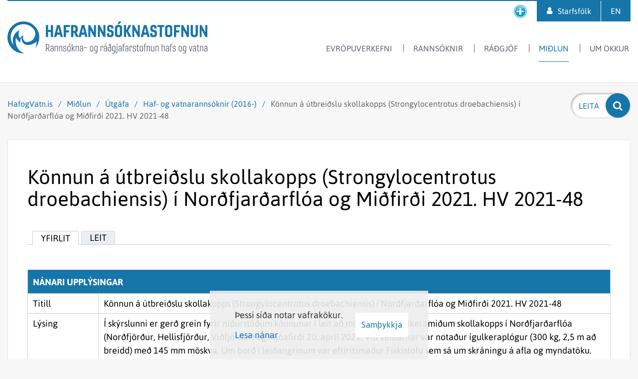

--- FILE ---
content_type: text/html; charset=UTF-8
request_url: https://www.hafogvatn.is/is/midlun/utgafa/haf-og-vatnarannsoknir/konnun-a-utbreidslu-skollakopps-strongylocentrotus-droebachiensis-i-nordfjardarfloa-og-midfirdi-2021-hv-2021-48
body_size: 14890
content:
<!DOCTYPE html><!--
		Stefna ehf. - Moya Vefumsjónarkerfi
		- - - - - - - - - - - - - - - - - -
		http://www.moya.is
		Moya - útgáfa 1.16.2		- - - - - - - - - - - - - - - - - -
-->
<html xmlns="http://www.w3.org/1999/xhtml" lang="is">
<head>
	<meta http-equiv="X-UA-Compatible" content="IE=edge">
	<meta name="viewport" content="width=device-width, initial-scale=1.0">
		<meta charset="UTF-8">
	<meta name="author" content="Hafrannsóknastofnun" >
	<meta name="generator" content="Moya 1.16.2" >
		<meta property="og:title" content="K&ouml;nnun &aacute; &uacute;tbrei&eth;slu skollakopps (Strongylocentrotus droebachiensis) &iacute; Nor&eth;fjar&eth;arfl&oacute;a og Mi&eth;fir&eth;i 2021. HV 2021-48">
	<meta property="og:image" content="https://www.hafogvatn.is/static/sitemap/lg/ca93a3c250264457778aa94f8f460b7c-fornu_0116-hdr.jpg?v=1769412294">
	<meta property="og:url" content="https://www.hafogvatn.is/is/midlun/utgafa/haf-og-vatnarannsoknir/konnun-a-utbreidslu-skollakopps-strongylocentrotus-droebachiensis-i-nordfjardarfloa-og-midfirdi-2021-hv-2021-48">
	<meta property="og:site_name" content="Hafranns&oacute;knastofnun">
	<meta property="og:image:width" content="1370">
	<meta property="og:image:height" content="1027">
	<meta property="og:locale" content="is_IS">
	<meta property="og:type" content="article">

		<title>Könnun á útbreiðslu skollakopps (Strongylocentrotus droebachiensis) í Norðfjarðarflóa og Miðfirði 2021. HV 2021-48 | Hafrannsóknastofnun</title>		<!-- Global site tag (gtag.js) - Google Analytics -->
	<script async src="https://www.googletagmanager.com/gtag/js?id=G-ZP0SRNGBVP"></script>
	<script>
		window.dataLayer = window.dataLayer || [];
		function gtag(){dataLayer.push(arguments);}
		gtag('js', new Date());
		gtag('config', 'G-ZP0SRNGBVP');
	</script>
    <link href="/static/themes/2017/theme.css?v=c544b53f66" rel="stylesheet" media="all" type="text/css"/>
		<link rel="apple-touch-icon" sizes="180x180" href="/static/themes/2017/favicon/apple-touch-icon.png?v=d863682b29">
	<link rel="icon" type="image/png" sizes="32x32" href="/static/themes/2017/favicon/favicon-32x32.png?v=0871cd86ca">
	<link rel="icon" type="image/png" sizes="16x16" href="/static/themes/2017/favicon/favicon-16x16.png?v=de1afb9f33">
	<link rel="manifest" href="/static/themes/2017/favicon/manifest.json">
	<link rel="mask-icon" href="/static/themes/2017/favicon/safari-pinned-tab.svg?v=9fc91ebbe5" color="#1675a9">
	<meta name="theme-color" content="#1675a9">
		<link href="/is/feed" rel="alternate" type="application/rss+xml" title="RSS - Fréttir" >
	<link href="/static/themes/DEFAULT/defaults/grid.css?v=1769412294" media="screen" rel="stylesheet" type="text/css" >
	<link href="/favicon.ico" rel="icon" type="image/x-icon" >
	<link href="/favicon.ico" rel="shortcut icon" type="image/x-icon" >
	<link href="/_moya/less/cookie-consent.css?v=1769412294" media="screen" rel="stylesheet" type="text/css" >
		
</head>
<body class="research hideright accordion-layout1" data-static-version="1769412294">
    <a href="#main" id="skipToMain">Fara í efni</a> <a id="siteTop" class="hide">&nbsp;</a>
    
<div id="fb-root"></div>
<script>(function(d, s, id) {
		var js, fjs = d.getElementsByTagName(s)[0];
		if (d.getElementById(id)) return;
		js = d.createElement(s);
		js.id = id;
		js.src = "//connect.facebook.net/is_IS/sdk.js#xfbml=1&version=v2.0";
		fjs.parentNode.insertBefore(js, fjs);
	}(document, 'script', 'facebook-jssdk'));
</script>

<div id="page">
	
	<div id="pageContainer">
		<div id="header">
			<div class="outerWrap">
				<div class="logo">
					<a href="/is" aria-label="Hafrannsóknastofnun">
						<svg xmlns="http://www.w3.org/2000/svg" width="401" height="64" viewBox="141 -14 401 64"><g class="t1"><path class="st0" d="M219.5 32.5V39h1.5c1.9 0 2.7-.8 2.7-2.7v-.9c0-2-.8-2.9-2.6-2.9h-1.6m-1.4 13.6V31.3h2.8c3 0 4.1 1.5 4.1 4v1.1c0 1.9-.7 3.1-2.4 3.6l3.3 6.1h-1.6l-3-5.9h-1.8v5.9h-1.4zm13.9-1.7v-3.3h-2c-1.3 0-1.8.5-1.8 1.8v.6c0 1.1.5 1.7 1.5 1.7.7-.1 1.6-.3 2.3-.8m-5.2-1.5c0-1.9 1-2.9 3-2.9h2.2v-2.3c0-1.3-.5-1.8-1.7-1.8s-1.6.5-1.6 1.8v.5h-1.3v-.7c0-2 1-2.8 3-2.8 2.1 0 3 1 3 2.8v8.6h-1.1l-.2-.8c-.8.6-1.8.8-2.8.8-1.6 0-2.5-.9-2.5-2.7v-.5zm10.1-7.1c.8-.5 1.8-1 2.8-1 1.6 0 2.3 1.1 2.3 2.8v8.5h-1.3v-8.2c0-1.3-.5-1.9-1.4-1.9-.8 0-1.6.5-2.3.9v9.2h-1.3V34.9h1l.2.9m8.7 0c.8-.5 1.8-1 2.8-1 1.6 0 2.3 1.1 2.3 2.8v8.5h-1.3v-8.2c0-1.3-.5-1.9-1.4-1.9-.8 0-1.6.5-2.3.9v9.2h-1.3V34.9h1l.2.9m13.5 7.7c0 2.1-1.2 2.8-3.3 2.8-2 0-3.1-.7-3.1-2.6v-1.3h1.3v1.2c0 1.3.8 1.6 1.9 1.6 1.2 0 2-.3 2-1.6v-1c0-.7-.3-1.2-1.2-1.4l-1.6-.3c-1.6-.4-2.2-.8-2.2-2.8v-.7c0-1.6 1-2.5 3-2.5s3 .9 3 2.5v1.2h-1.3v-1.1c0-.9-.5-1.4-1.7-1.4-1.3 0-1.8.4-1.8 1.4v.5c0 1.3.4 1.4 1.4 1.7l1.5.3c1.5.3 2.1.9 2.1 2.4v1.1m4.7-9.9l1.7-3.3h1.8l-2.6 3.3h-.9m-1.4 9.3c0 1.5.7 2.2 2 2.2s2-.7 2-2.2v-4.8c0-1.5-.7-2.2-2-2.2s-2 .7-2 2.2v4.8zm5.3.4c0 1.9-1.2 3-3.3 3s-3.3-1.1-3.3-3v-5.4c0-1.9 1.2-3 3.3-3s3.3 1.1 3.3 3v5.4zm2.3 2.8V31.3h1.3v8.4l3.4-4.7h1.5l-3.8 5.1 4 6h-1.5l-3.6-5.5v5.5H270m9-10.3c.8-.5 1.8-1 2.8-1 1.6 0 2.3 1.1 2.3 2.8v8.5h-1.3v-8.2c0-1.3-.5-1.9-1.4-1.9-.8 0-1.6.5-2.3.9v9.2h-1.3V34.9h1l.2.9m12.1 8.6v-3.3h-2c-1.3 0-1.8.5-1.8 1.8v.6c0 1.1.5 1.7 1.5 1.7.8-.1 1.7-.3 2.3-.8m-5.1-1.5c0-1.9 1-2.9 3-2.9h2.2v-2.3c0-1.3-.5-1.8-1.7-1.8s-1.6.5-1.6 1.8v.5h-1.3v-.7c0-2 1-2.8 3-2.8 2.1 0 3 1 3 2.8v8.6h-1.1l-.2-.8c-.8.6-1.8.8-2.8.8-1.6 0-2.5-.9-2.5-2.7v-.5zm8.7-4.9h6v1.2h-6zm13.1 4.9c0 1.5.7 2.2 2 2.2s2-.7 2-2.2v-4.8c0-1.5-.7-2.2-2-2.2s-2 .7-2 2.2v4.8m5.3.4c0 1.9-1.2 3-3.3 3-2.1 0-3.3-1.1-3.3-3v-5.4c0-1.9 1.2-3 3.3-3 2.1 0 3.3 1.1 3.3 3v5.4zm7.1.9v-7.5c-.7-.5-1.3-.7-2-.7-1 0-1.6.6-1.6 1.9v4.8c0 1.3.5 2.2 1.7 2.2.6-.1 1.2-.3 1.9-.7m-4.9-6.5c0-1.8.9-2.9 2.7-2.9.9 0 1.7.3 2.4.8l.1-.6h1v11.7c0 2.2-1.2 3.4-3.9 3.4-.8 0-1.8-.1-2.3-.3v-1.2c.4.1 1.5.3 2.2.3 1.8 0 2.6-.9 2.6-2.4v-1.1c-.8.5-1.5.7-2.2.7-1.8 0-2.7-1.2-2.7-3l.1-5.4zm16.4 1.4v-2.2c0-.7-.3-1-.8-1-.7 0-1.4.6-1.9 1.2v9h-1.3V34.9h1l.2 1.1c.7-.7 1.4-1.2 2.4-1.2 1.1 0 1.6.8 1.6 2v2.4h-1.2m5-5.6l1.7-3.3h1.8l-2.6 3.3h-.9m2.3 10.8v-3.3h-2c-1.3 0-1.8.5-1.8 1.8v.6c0 1.1.5 1.7 1.5 1.7.8-.1 1.7-.3 2.3-.8zm-5.1-1.5c0-1.9 1-2.9 3-2.9h2.2v-2.3c0-1.3-.5-1.8-1.7-1.8s-1.6.5-1.6 1.8v.5h-1.3v-.7c0-2 1-2.8 3-2.8 2.1 0 3 1 3 2.8v8.6h-1l-.2-.8c-.8.6-1.8.8-2.8.8-1.6 0-2.5-.9-2.5-2.7v-.5h-.1zm9.8-3v2.9c0 1.4.7 2.3 2 2.3 1.5 0 2.1-.9 2.1-2.3v-2.2c0-1.9-.6-2.6-2.2-2.6-1.2 0-1.9.5-1.9 1.9m5.1-8.3l-1.4 1.2c1 1.8 1.8 4.2 1.8 7.8v2.5c0 2-1.3 3.2-3.4 3.2s-3.4-1.2-3.4-3.2v-3.5c0-1.8 1.2-2.8 3-2.8.9 0 1.7.3 2.2.9-.3-1.6-.7-2.8-1.3-3.9l-1.6 1.4-.7-.9 1.7-1.4c-.3-.5-.7-1-1.1-1.4l1-.8c.4.4.8.8 1.2 1.3l1.4-1.1.6.7zm7.5 12.6v-7.5c-.7-.5-1.3-.7-2-.7-1 0-1.6.6-1.6 1.9v4.8c0 1.3.5 2.2 1.7 2.2.5-.1 1.1-.3 1.9-.7m-5-6.5c0-1.8.9-2.9 2.7-2.9.9 0 1.7.3 2.4.8l.1-.6h1v11.7c0 2.2-1.2 3.4-3.9 3.4-.8 0-1.8-.1-2.3-.3v-1.2c.4.1 1.5.3 2.2.3 1.8 0 2.6-.9 2.6-2.4v-1.1c-.8.5-1.5.7-2.2.7-1.8 0-2.7-1.2-2.7-3l.1-5.4zm10.3-4.8h-1.4v-2.1h1.4v2.1zm-.1 2.1v10.9c0 2.8-.7 4.1-2.6 4.1-.3 0-.5 0-.8-.1v-1.2c.2 0 .5.1.8.1.9 0 1.3-.8 1.3-2.9V35h1.3zm7.1 9.4v-3.3h-2c-1.3 0-1.8.5-1.8 1.8v.6c0 1.1.5 1.7 1.5 1.7.8-.1 1.7-.3 2.3-.8m-5.1-1.5c0-1.9 1-2.9 3-2.9h2.2v-2.3c0-1.3-.5-1.8-1.7-1.8s-1.6.5-1.6 1.8v.5H364v-.7c0-2 1-2.8 3-2.8 2.1 0 3 1 3 2.8v8.6h-1l-.2-.8c-.8.6-1.8.8-2.8.8-1.6 0-2.5-.9-2.5-2.7v-.5zm12.8-11.1c-.2-.1-.6-.2-1.1-.2-.9 0-1.3.4-1.3 1.7V35h2.2v1.1h-2.2v10h-1.3v-10h-.9V35h.9v-1.7c0-1.9.9-2.8 2.6-2.8.5 0 .8.1 1.2.2v1.1m5.7 12.6v-3.3h-2c-1.3 0-1.8.5-1.8 1.8v.6c0 1.1.5 1.7 1.5 1.7.8-.1 1.7-.3 2.3-.8m-5.1-1.5c0-1.9 1-2.9 3-2.9h2.2v-2.3c0-1.3-.5-1.8-1.7-1.8s-1.6.5-1.6 1.8v.5h-1.3v-.7c0-2 1-2.8 3-2.8 2.1 0 3 1 3 2.8v8.6h-1l-.2-.8c-.8.6-1.8.8-2.8.8-1.6 0-2.5-.9-2.5-2.7l-.1-.5zm12.9-3.8v-2.2c0-.7-.3-1-.8-1-.7 0-1.4.6-1.9 1.2v9h-1.3V34.9h1l.2 1.1c.7-.7 1.4-1.2 2.4-1.2 1.1 0 1.6.8 1.6 2v2.4h-1.2m8.9 4.3c0 2.1-1.2 2.8-3.3 2.8-2 0-3.1-.7-3.1-2.6v-1.3h1.3v1.2c0 1.3.8 1.6 1.9 1.6 1.2 0 2-.3 2-1.6v-1c0-.7-.3-1.2-1.2-1.4l-1.6-.3c-1.6-.4-2.2-.8-2.2-2.8v-.7c0-1.6 1-2.5 3-2.5s3 .9 3 2.5v1.2h-1.3v-1.1c0-.9-.5-1.4-1.7-1.4-1.3 0-1.8.4-1.8 1.4v.5c0 1.3.4 1.4 1.4 1.7l1.5.3c1.5.3 2.1.9 2.1 2.4v1.1M400 35h1.1v-2.5h1.3V35h2.2v1.1h-2.2v7.2c0 1.1.4 1.7 1.4 1.7.4 0 .9-.1 1.1-.2V46c-.3.1-.9.2-1.4.2-1.8 0-2.4-1-2.4-2.7v-7.4H400V35m7.6 7.9c0 1.5.7 2.2 2 2.2s2-.7 2-2.2v-4.8c0-1.5-.7-2.2-2-2.2s-2 .7-2 2.2v4.8m5.3.4c0 1.9-1.2 3-3.3 3-2.1 0-3.3-1.1-3.3-3v-5.4c0-1.9 1.2-3 3.3-3 2.1 0 3.3 1.1 3.3 3v5.4zm6.2-11.5c-.2-.1-.6-.2-1.1-.2-.9 0-1.3.4-1.3 1.7V35h2.2v1.1h-2.2v10h-1.3v-10h-.9V35h.9v-1.7c0-1.9.9-2.8 2.6-2.8.5 0 .8.1 1.2.2v1.1m2.6 4c.8-.5 1.8-1 2.8-1 1.6 0 2.3 1.1 2.3 2.8v8.5h-1.3v-8.2c0-1.3-.5-1.9-1.4-1.9-.8 0-1.6.5-2.3.9v9.2h-1.3V34.9h1l.2.9m12.7 10.3l-.1-.8c-.8.5-1.8 1-2.8 1-1.6 0-2.3-1.1-2.3-2.9V35h1.3v8c0 1.4.5 2.1 1.4 2.1.8 0 1.6-.4 2.3-.9V35h1.3v11.1h-1.1m4.7-10.3c.8-.5 1.8-1 2.8-1 1.6 0 2.3 1.1 2.3 2.8v8.5H443v-8.2c0-1.3-.5-1.9-1.4-1.9-.8 0-1.6.5-2.3.9v9.2H438V34.9h1l.2.9m11.3 10.3V31.3h1.3v4.4c.8-.5 1.7-.9 2.6-.9 1.6 0 2.3 1.1 2.3 2.8v8.5h-1.3v-8.2c0-1.3-.5-1.9-1.4-1.9-.8 0-1.6.5-2.3.9v9.2h-1.2m13.3-1.7v-3.3h-2c-1.3 0-1.8.5-1.8 1.8v.6c0 1.1.5 1.7 1.5 1.7.8-.1 1.7-.3 2.3-.8m-5.1-1.5c0-1.9 1-2.9 3-2.9h2.2v-2.3c0-1.3-.5-1.8-1.7-1.8s-1.6.5-1.6 1.8v.5h-1.3v-.7c0-2 1-2.8 3-2.8 2.1 0 3 1 3 2.8v8.6h-1.1l-.2-.8c-.8.6-1.8.8-2.8.8-1.6 0-2.5-.9-2.5-2.7v-.5zm12.8-11.1c-.2-.1-.6-.2-1.1-.2-.9 0-1.3.4-1.3 1.7V35h2.2v1.1h-2.2v10h-1.3v-10h-.9V35h.9v-1.7c0-1.9.9-2.8 2.6-2.8.5 0 .8.1 1.2.2v1.1m7.2 11.7c0 2.1-1.2 2.8-3.3 2.8-2 0-3.1-.7-3.1-2.6v-1.3h1.3v1.2c0 1.3.8 1.6 1.9 1.6 1.2 0 2-.3 2-1.6v-1c0-.7-.3-1.2-1.2-1.4l-1.6-.3c-1.6-.4-2.2-.8-2.2-2.8v-.7c0-1.6 1-2.5 3-2.5s3 .9 3 2.5v1.2h-1.3v-1.1c0-.9-.5-1.4-1.7-1.4-1.3 0-1.8.4-1.8 1.4v.5c0 1.3.4 1.4 1.4 1.7l1.5.3c1.5.3 2.1.9 2.1 2.4v1.1m6.9-.6c0 1.5.7 2.2 2 2.2s2-.7 2-2.2v-4.8c0-1.5-.7-2.2-2-2.2s-2 .7-2 2.2v4.8m5.3.4c0 1.9-1.2 3-3.3 3-2.1 0-3.3-1.1-3.3-3v-5.4c0-1.9 1.2-3 3.3-3 2.1 0 3.3 1.1 3.3 3v5.4zm7.2.9v-7.5c-.7-.5-1.3-.7-2-.7-1 0-1.6.6-1.6 1.9v4.8c0 1.3.5 2.2 1.7 2.2.6-.1 1.2-.3 1.9-.7m-5-6.5c0-1.8.9-2.9 2.7-2.9.9 0 1.7.3 2.4.8l.1-.6h1v11.7c0 2.2-1.2 3.4-3.9 3.4-.8 0-1.8-.1-2.3-.3v-1.2c.4.1 1.5.3 2.2.3 1.8 0 2.6-.9 2.6-2.4v-1.1c-.8.5-1.5.7-2.2.7-1.8 0-2.7-1.2-2.7-3l.1-5.4zm18.7-2.7L509 46.1h-1.4L504.7 35h1.3l2.2 9.4 2.3-9.4h1.4m5.9 9.4v-3.3h-2c-1.3 0-1.8.5-1.8 1.8v.6c0 1.1.5 1.7 1.5 1.7.8-.1 1.7-.3 2.3-.8m-5.1-1.5c0-1.9 1-2.9 3-2.9h2.2v-2.3c0-1.3-.5-1.8-1.7-1.8s-1.6.5-1.6 1.8v.5h-1.3v-.7c0-2 1-2.8 3-2.8 2.1 0 3 1 3 2.8v8.6h-1l-.2-.8c-.8.6-1.8.8-2.8.8-1.6 0-2.5-.9-2.5-2.7v-.5h-.1zm8.1-7.9h1.1v-2.5h1.3V35h2.2v1.1h-2.2v7.2c0 1.1.4 1.7 1.4 1.7.4 0 .9-.1 1.1-.2V46c-.3.1-.9.2-1.4.2-1.8 0-2.4-1-2.4-2.7v-7.4h-1.1V35m7.6.8c.8-.5 1.8-1 2.8-1 1.6 0 2.3 1.1 2.3 2.8v8.5h-1.3v-8.2c0-1.3-.5-1.9-1.4-1.9-.8 0-1.6.5-2.3.9v9.2h-1.3V34.9h1l.2.9m12.2 8.6v-3.3h-2c-1.3 0-1.8.5-1.8 1.8v.6c0 1.1.5 1.7 1.5 1.7.7-.1 1.6-.3 2.3-.8m-5.2-1.5c0-1.9 1-2.9 3-2.9h2.2v-2.3c0-1.3-.5-1.8-1.7-1.8s-1.6.5-1.6 1.8v.5H536v-.7c0-2 1-2.8 3-2.8 2.1 0 3 1 3 2.8v8.6h-1.1l-.2-.8c-.8.6-1.8.8-2.8.8-1.6 0-2.5-.9-2.5-2.7v-.5z"/></g><g class="t2"><path class="st1" d="M218.1 17.2V-6.7h4.5V3h5.3v-9.7h4.6v23.9h-4.6V6.9h-5.3v10.3h-4.5m22.8-9h4.5l-2.3-9.8-2.2 9.8m-6.6 9l6.2-23.9h5.4l6.2 23.9h-4.5l-1.1-4.8h-6.4l-1.1 4.8h-4.7zm19.5 0V-6.7h12.4v3.9h-7.8V4h6v3.9h-6v9.3h-4.6m19.3-20v7.7h1.7c1.6 0 2.6-.9 2.6-2.8V.2c0-2-.9-2.9-2.5-2.9h-1.8m-4.5 19.9V-6.7h6.2c5.2 0 7.2 2.4 7.2 6.5v3c0 2.4-.9 4.2-2.9 5.1l4.9 9.3h-5.1l-4.2-8.5h-1.5v8.5h-4.6z"/><path class="st1" d="M290.3 8.2h4.5l-2.3-9.8-2.2 9.8m-6.6 9l6.2-23.9h5.4l6.2 23.9H297l-1.1-4.8h-6.4l-1.1 4.8h-4.7zm31.1 0l-7.6-14.3v14.3h-4V-6.7h3.7l7.6 14.3V-6.7h3.9v23.9h-3.6m18.9 0l-7.6-14.3.1.6v13.7h-4V-6.7h3.7l7.6 14.3-.1-.9V-6.7h4v23.9h-3.7m20.3-6.3c0 4.7-2.2 6.6-6.2 6.6h-1.4c-3.8 0-5.9-1.4-5.9-4.8V9.6h4.4V11c0 2 .6 2.4 1.7 2.4h1.1c1.1 0 1.9-.3 1.9-2.5V9.6c0-1.2-.5-1.9-1.8-2.2l-2.2-.5c-3.3-.8-4.7-2.3-4.7-6.7V-1c0-4 2.2-6 6-6h.5c3.7 0 6.1 1.8 6.1 4.8V.3H349V-1c0-1.5-.5-2.1-1.7-2.1h-.5c-1.2 0-1.6.5-1.6 2.4V0c0 1.8.3 2.2 1.7 2.6l1.9.5c4.1 1.1 5.3 2.6 5.3 6.7l-.1 1.1m8.1-19.3l2.4-5.5h5.1l-4.5 5.5h-3m-.9 8v11.2c0 1.8.8 2.5 2.7 2.5 1.8 0 2.7-.7 2.7-2.5V-.4c0-1.8-.9-2.5-2.7-2.5-1.9 0-2.7.7-2.7 2.5zm9.8-1.1V12c0 3.5-2.8 5.5-7.2 5.5s-7.2-2-7.2-5.5V-1.5c0-3.5 2.8-5.5 7.2-5.5s7.2 2 7.2 5.5zm3.5 18.7V-6.7h4.5V4.1l5.4-10.8h4.8L383.3 5l6.3 12.2h-5.1L379 6.1v11.1h-4.5m28.4 0l-7.6-14.3v14.3h-3.9V-6.7h3.6l7.6 14.3V-6.7h4v23.9h-3.7m12.1-9h4.5l-2.3-9.8-2.2 9.8m-6.6 9l6.2-23.9h5.4l6.2 23.9h-4.5l-1.1-4.8h-6.4l-1.1 4.8h-4.7zm32.4-6.3c0 4.7-2.2 6.6-6.2 6.6h-1.4c-3.8 0-5.9-1.4-5.9-4.8V9.6h4.4V11c0 2 .6 2.4 1.7 2.4h1.1c1.1 0 1.9-.3 1.9-2.5V9.6c0-1.2-.5-1.9-1.8-2.2l-2.2-.5c-3.3-.8-4.7-2.3-4.7-6.7V-1c0-4 2.2-6 6-6h.5c3.7 0 6.1 1.8 6.1 4.8V.3h-4.4V-1c0-1.5-.5-2.1-1.7-2.1h-.5c-1.2 0-1.6.5-1.6 2.4V0c0 1.8.3 2.2 1.7 2.6l1.9.5c4.1 1.1 5.3 2.6 5.3 6.7v1.1m5.4 6.3v-20h-4.6v-3.9h13.7v3.9h-4.6v20h-4.5M461.8-.4v11.2c0 1.8.8 2.5 2.7 2.5 1.8 0 2.7-.7 2.7-2.5V-.4c0-1.8-.9-2.5-2.7-2.5-1.9 0-2.7.7-2.7 2.5m9.8-1.1V12c0 3.5-2.8 5.5-7.2 5.5s-7.2-2-7.2-5.5V-1.5c0-3.5 2.8-5.5 7.2-5.5s7.2 2 7.2 5.5zm3.5 18.7V-6.7h12.3v3.9h-7.8V4h6.1v3.9h-6.1v9.3h-4.5m26.3 0l-7.6-14.3v14.3h-4V-6.7h3.7l7.6 14.3V-6.7h3.9v23.9h-3.6M523-6.7v18c0 3.9-2.8 6.2-7.2 6.2s-7.2-2.3-7.2-6.2v-18h4.5v17.1c0 2.1.9 3 2.7 3s2.7-.9 2.7-3V-6.7h4.5m15.2 23.9l-7.6-14.3v14.3h-3.9V-6.7h3.6l7.6 14.3V-6.7h4v23.9h-3.7"/></g><path class="st1" d="M196.7 10.4v.8c-.1 3.4-1.2 6.5-3 9-.1.2-.3.4-.4.6-.6.8-1.3 1.6-2.1 2.3-.1.1-.3.2-.4.3-2.9 2.5-6.7 4-10.8 4-2.2 0-4.2-1-5.6-2.7-1.5-1.8-2.3-4.2-2.3-6.7 0-.4 0-.8.1-1.2 0-.2.1-.4.1-.6.2-.9.4-1.8.8-2.6 0-.1.1-.1.1-.2-.3.1-.6.3-.9.5-2.6 1.4-4.7 3.6-6 6.3-1.9-2.7-3-6-3-9.5 0-2.4.5-4.6 1.4-6.7.1-.2.3-.6.3-.7-.8.4-1.7 1.1-2.5 1.5-1.7 1.1-3.3 2.4-4.7 3.9l-.5.5c-.4.4-.7.9-1.1 1.3l-.1.1c-.1.1-.2.3-.3.4 0 0 0 .1-.1.1-2.6 3.7-4.1 8.2-4.1 13.1 0 1.3.1 2.5.3 3.8.2 1.8.6 3.5 1.1 5.1-3.6-4.5-5.5-10.1-5.5-15.9 0-6.9 2.7-13.4 7.5-18.2.5-.5 1-1 1.6-1.4.2-.2.5-.4.7-.6.2-.2.5-.4.7-.6 1-.8 2.1-1.4 3.3-2 .3-.1.6-.3.8-.4 4.1-2 8.8-2.8 13.6-2.4 5 .5 9.8 2.4 13.7 5.6 2 1.7 3.8 3.6 5.2 5.7 0-.1 2.1 2.9 2.1 7.5m8.2 6.6c-.5-17.2-14.6-31-31.9-31-.8 0-1.5 0-2.3.1-.4 0-.7.1-1.1.1-1.5.2-3 .4-4.4.8-.3.1-.7.2-1 .3-.1 0-.3.1-.4.1-.3.1-.7.2-1 .3C150.1-8.1 141 3.9 141 18c0 17.7 14.3 32 32 32h1.5c-.3-.1-.6-.2-.9-.4-4.8-2.2-8.3-5-10.7-8.1-.2-.3-.4-.5-.6-.8-5.8-8.1-5.1-17.8-4.4-22.2v-.2c1.2 2.4 2.8 4.6 4.8 6.5 1.3 1.3 2.6 2.4 4.1 3.4v-.6c0-.4-.1-.8-.1-1.2 0-3.2 1.2-6.1 3.2-8.3-.1.3-.2.6-.2 1 0 .3-.1.5-.1.8 0 .4-.1.9-.1 1.3 0 4.2 2.2 7.9 5.5 10.1.4.3.9.6 1.4.8.2.1.5.2.7.3 1.4.5 2.9.8 4.4.8 2.8 0 5.5-.4 8-1.2.2-.1.4-.1.6-.2 2.1-.7 4.1-1.7 6-3 .3-.2.5-.4.8-.5.4-.3.7-.6 1.1-.8 1.1-.7 1.7-1.2 1.7-1.2s-.1 1-.3 2.6c0 .2-.1.4-.1.7-.4 2.3-1 5.7-2.3 9-.1.2-.2.4-.3.7l1.5-1.8c2.8-3.7 4.8-8 5.8-12.7.1-.3.1-.7.2-1 .3-1.4.4-2.9.5-4.4v-1.2c.2-.6.2-.9.2-1.2z"/></svg>					</a>
				</div>
				<div id="mainmenu">
					<ul class="menu mmLevel1 " id="mmm-5"><li class="ele-eu-verkefni si level1 first ord-1"><a href="/is/eu-verkefni"><span>Evr&oacute;puverkefni</span></a></li><li class="ele-rannsoknir si level1 children goto ord-2"><a href="/is/rannsoknir"><span>Ranns&oacute;knir</span></a><ul class="menu mmLevel2 " id="mmm-7"><li class="ele-dyrasvif-og-ata si level2 children first ord-1"><a href="/is/rannsoknir/dyrasvif-og-ata"><span>D&yacute;rasvif </span></a><ul class="menu mmLevel3 " id="mmm-189"><li class="ele-bergmalsmaelingar-a-ljosatu si level3 first ord-1"><a href="/is/rannsoknir/dyrasvif-og-ata/bergmalsmaelingar-a-ljosatu"><span>Bergm&aacute;lsm&aelig;lingar &aacute; lj&oacute;s&aacute;tu</span></a></li><li class="ele-langrimavoktun-atu si level3 ord-2"><a href="/is/rannsoknir/dyrasvif-og-ata/langrimavoktun-atu"><span>Langt&iacute;mav&ouml;ktun &aacute;tu</span></a></li><li class="ele-umhverfisthaettir-dyrasvif-og-sild si level3 last ord-3"><a href="/is/rannsoknir/dyrasvif-og-ata/umhverfisthaettir-dyrasvif-og-sild"><span>Umhverfis&thorn;&aelig;ttir, d&yacute;rasvif og s&iacute;ld</span></a></li></ul></li><li class="ele-ferskvatnsfiskar si level2 children ord-2"><a href="/is/rannsoknir/ferskvatnsfiskar"><span>Ferskvatnsfiskar</span></a><ul class="menu mmLevel3 " id="mmm-460"><li class="ele-atlantshafslax si level3 children first ord-1"><a href="/is/rannsoknir/ferskvatnsfiskar/atlantshafslax"><span>Atlantshafslax</span></a><ul class="menu mmLevel4 " id="mmm-461"><li class="ele-um-sjavarlus-og-laxalus si level4 first last ord-1"><a href="/is/rannsoknir/ferskvatnsfiskar/atlantshafslax/um-sjavarlus-og-laxalus"><span>Um sj&aacute;varl&uacute;s og laxal&uacute;s</span></a></li></ul></li><li class="ele-all si level3 ord-2"><a href="/is/rannsoknir/ferskvatnsfiskar/all"><span>&Aacute;ll</span></a></li><li class="ele-bleikja si level3 ord-3"><a href="/is/rannsoknir/ferskvatnsfiskar/bleikja"><span>Bleikja</span></a></li><li class="ele-flundra si level3 ord-4"><a href="/is/rannsoknir/ferskvatnsfiskar/flundra"><span>Flundra</span></a></li><li class="ele-hnudlax si level3 ord-5"><a href="/is/rannsoknir/ferskvatnsfiskar/hnudlax"><span>Hn&uacute;&eth;lax</span></a></li><li class="ele-hornsili si level3 ord-6"><a href="/is/rannsoknir/ferskvatnsfiskar/hornsili"><span>Horns&iacute;li</span></a></li><li class="ele-urridi si level3 last ord-7"><a href="/is/rannsoknir/ferskvatnsfiskar/urridi"><span>Urri&eth;i</span></a></li></ul></li><li class="ele-stangveidi si level2 children ord-3"><a href="/is/rannsoknir/stangveidi"><span>Stangvei&eth;i</span></a><ul class="menu mmLevel3 " id="mmm-468"><li class="ele-hreistursynataka si level3 first ord-1"><a href="/is/rannsoknir/stangveidi/hreistursynataka"><span>Hreisturs&yacute;nataka</span></a></li><li class="ele-skraning-a-afla si level3 ord-2"><a href="/is/rannsoknir/stangveidi/skraning-a-afla"><span>Skr&aacute;ning &aacute; afla</span></a></li><li class="ele-staerstu-fiskarnir si level3 ord-3"><a href="/is/rannsoknir/stangveidi/staerstu-fiskarnir"><span>St&aelig;rstu fiskarnir</span></a></li><li class="ele-veitt-og-sleppt si level3 last ord-4"><a href="/is/rannsoknir/stangveidi/veitt-og-sleppt"><span>Veitt og sleppt</span></a></li></ul></li><li class="ele-fiskmerkingar si level2 children ord-4"><a href="/is/rannsoknir/fiskmerkingar"><span>Fiskmerkingar</span></a><ul class="menu mmLevel3 " id="mmm-203"><li class="ele-merki si level3 first ord-1"><a href="/is/rannsoknir/fiskmerkingar/merki"><span>Merki</span></a></li><li class="ele-skil-a-merkjum si level3 ord-2"><a href="/is/rannsoknir/fiskmerkingar/skil-a-merkjum"><span>Skil &aacute; merkjum</span></a></li><li class="ele-merkingaverkefni-i-gangi si level3 last ord-3"><a href="/is/rannsoknir/fiskmerkingar/merkingaverkefni-i-gangi"><span>Merkingaverkefni &iacute; gangi</span></a></li></ul></li><li class="ele-framandi-sjavarlifverur si level2 ord-5"><a href="/is/rannsoknir/framandi-sjavarlifverur"><span>Framandi sj&aacute;varl&iacute;fverur</span></a></li><li class="ele-hvalarannsoknir si level2 children ord-6"><a href="/is/rannsoknir/hvalarannsoknir"><span>Hvalaranns&oacute;knir</span></a><ul class="menu mmLevel3 " id="mmm-193"><li class="ele-gagnabanki-ljosmynda si level3 first ord-1"><a href="/is/rannsoknir/hvalarannsoknir/gagnabanki-ljosmynda"><span>Gagnabanki lj&oacute;smynda</span></a></li><li class="ele-hvalakomur-og-hvalrekar si level3 ord-2"><a href="/is/rannsoknir/hvalarannsoknir/hvalakomur-og-hvalrekar"><span>Hvalakomur og hvalrekar</span></a></li><li class="ele-hvalaspordagrunnur si level3 ord-3"><a href="/is/rannsoknir/hvalarannsoknir/hvalaspordagrunnur"><span>Hvalaspor&eth;agrunnur</span></a></li><li class="ele-liffraedi-vistfraedi-hrefnu si level3 ord-4"><a href="/is/rannsoknir/hvalarannsoknir/liffraedi-vistfraedi-hrefnu"><span>L&iacute;ffr&aelig;&eth;i &amp; vistfr&aelig;&eth;i hrefnu</span></a></li><li class="ele-liffraedi-vistfraedi-langreydar si level3 ord-5"><a href="/is/rannsoknir/hvalarannsoknir/liffraedi-vistfraedi-langreydar"><span>L&iacute;ffr&aelig;&eth;i &amp; vistfr&aelig;&eth;i langrey&eth;ar</span></a></li><li class="ele-merkingar-med-gervihnattasendum si level3 ord-6"><a href="/is/rannsoknir/hvalarannsoknir/merkingar-med-gervihnattasendum"><span>Merkingar me&eth; gervihnattasendum</span></a></li><li class="ele-stofngerd-og-stofnstaerd-hnisu si level3 ord-7"><a href="/is/rannsoknir/hvalarannsoknir/stofngerd-og-stofnstaerd-hnisu"><span>Stofnger&eth; og stofnst&aelig;r&eth; hn&iacute;su</span></a></li><li class="ele-hahyrningar-i-breytilegu-vistkerfi si level3 ord-8"><a href="/is/rannsoknir/hvalarannsoknir/hahyrningar-i-breytilegu-vistkerfi"><span>Topp afr&aelig;ningjar &iacute; breytilegu vistkerfi</span></a></li><li class="ele-vidtaekar-hvalatalningar si level3 last ord-9"><a href="/is/rannsoknir/hvalarannsoknir/vidtaekar-hvalatalningar"><span>V&iacute;&eth;t&aelig;kar hvalatalningar</span></a></li></ul></li><li class="ele-kolmunni si level2 ord-7"><a href="/is/rannsoknir/kolmunni"><span>Kolmunni</span></a></li><li class="ele-kortlagning-busvaeda si level2 ord-8"><a href="/is/rannsoknir/kortlagning-busvaeda"><span>Kortlagning b&uacute;sv&aelig;&eth;a</span></a></li><li class="ele-kortlagning-hafsbotnsins si level2 children ord-9"><a href="/is/rannsoknir/kortlagning-hafsbotnsins"><span>Kortlagning hafsbotnsins</span></a><ul class="menu mmLevel3 " id="mmm-161"><li class="ele-arnarfjordur si level3 first ord-1"><a href="/is/rannsoknir/kortlagning-hafsbotnsins/arnarfjordur"><span>Arnarfj&ouml;r&eth;ur</span></a></li><li class="ele-drekasvaedi si level3 ord-2"><a href="/is/rannsoknir/kortlagning-hafsbotnsins/drekasvaedi"><span>Drekasv&aelig;&eth;i</span></a></li><li class="ele-hali-dohrnbanki si level3 ord-3"><a href="/is/rannsoknir/kortlagning-hafsbotnsins/hali-dohrnbanki"><span>Hali Dohrnbanki</span></a></li><li class="ele-isafjardardjup si level3 ord-4"><a href="/is/rannsoknir/kortlagning-hafsbotnsins/isafjardardjup"><span>&Iacute;safjar&eth;ardj&uacute;p</span></a></li><li class="ele-jokulbanki si level3 ord-5"><a href="/is/rannsoknir/kortlagning-hafsbotnsins/jokulbanki"><span>J&ouml;kulbanki</span></a></li><li class="ele-jokuldjup si level3 ord-6"><a href="/is/rannsoknir/kortlagning-hafsbotnsins/jokuldjup"><span>J&ouml;kuldj&uacute;p</span></a></li><li class="ele-kolbeinseyjarhryggur-og-nagrenni si level3 ord-7"><a href="/is/rannsoknir/kortlagning-hafsbotnsins/kolbeinseyjarhryggur-og-nagrenni"><span>Kolbeinseyjarhryggur og n&aacute;grenni</span></a></li><li class="ele-kolluall si level3 ord-8"><a href="/is/rannsoknir/kortlagning-hafsbotnsins/kolluall"><span>Kollu&aacute;ll</span></a></li><li class="ele-kotluhryggir si level3 ord-9"><a href="/is/rannsoknir/kortlagning-hafsbotnsins/kotluhryggir"><span>K&ouml;tluhryggir</span></a></li><li class="ele-langanesgrunn si level3 ord-10"><a href="/is/rannsoknir/kortlagning-hafsbotnsins/langanesgrunn"><span>Langanesgrunn</span></a></li><li class="ele-latragrunn si level3 ord-11"><a href="/is/rannsoknir/kortlagning-hafsbotnsins/latragrunn"><span>L&aacute;tragrunn</span></a></li><li class="ele-nesdjup si level3 ord-12"><a href="/is/rannsoknir/kortlagning-hafsbotnsins/nesdjup"><span>Nesdj&uacute;p</span></a></li><li class="ele-reykjaneshryggur-og-nagrenni si level3 ord-13"><a href="/is/rannsoknir/kortlagning-hafsbotnsins/reykjaneshryggur-og-nagrenni"><span>Reykjaneshryggur og n&aacute;grenni</span></a></li><li class="ele-selvogsbanki si level3 ord-14"><a href="/is/rannsoknir/kortlagning-hafsbotnsins/selvogsbanki"><span>Selvogsbanki</span></a></li><li class="ele-sudaustan-lonsdjups si level3 ord-15"><a href="/is/rannsoknir/kortlagning-hafsbotnsins/sudaustan-lonsdjups"><span>Su&eth;austan L&oacute;nsdj&uacute;ps</span></a></li><li class="ele-sudausturmid si level3 ord-16"><a href="/is/rannsoknir/kortlagning-hafsbotnsins/sudausturmid"><span>Su&eth;austurmi&eth;</span></a></li><li class="ele-sudurdjup si level3 ord-17"><a href="/is/rannsoknir/kortlagning-hafsbotnsins/sudurdjup"><span>Su&eth;urdj&uacute;p</span></a></li><li class="ele-sudvestan-jokuldjups si level3 ord-18"><a href="/is/rannsoknir/kortlagning-hafsbotnsins/sudvestan-jokuldjups"><span>Su&eth;vestan J&ouml;kuldj&uacute;ps</span></a></li><li class="ele-sunnan-selvogsbanka si level3 ord-19"><a href="/is/rannsoknir/kortlagning-hafsbotnsins/sunnan-selvogsbanka"><span>Sunnan Selvogsbanka</span></a></li><li class="ele-sunnan-skeidarardjups si level3 ord-20"><a href="/is/rannsoknir/kortlagning-hafsbotnsins/sunnan-skeidarardjups"><span>Sunnan Skei&eth;ar&aacute;rdj&uacute;ps</span></a></li><li class="ele-sunna-skerjadjups si level3 ord-21"><a href="/is/rannsoknir/kortlagning-hafsbotnsins/sunna-skerjadjups"><span>Sunnan Skerjadj&uacute;ps</span></a></li><li class="ele-vesturdjup si level3 ord-22"><a href="/is/rannsoknir/kortlagning-hafsbotnsins/vesturdjup"><span>Vesturdj&uacute;p</span></a></li><li class="ele-vikurall si level3 ord-23"><a href="/is/rannsoknir/kortlagning-hafsbotnsins/vikurall"><span>V&iacute;kur&aacute;ll</span></a></li><li class="ele-austan-reykjaneshryggs si level3 ord-24"><a href="/is/rannsoknir/kortlagning-hafsbotnsins/austan-reykjaneshryggs"><span>Austan vi&eth; Reykjaneshrygg</span></a></li><li class="ele-vestfjardarmid si level3 last ord-25"><a href="/is/rannsoknir/kortlagning-hafsbotnsins/vestfjardarmid"><span>Vestfjar&eth;armi&eth;</span></a></li></ul></li><li class="ele-kvarnir-og-aldursakvordun-beinfiska si level2 ord-10"><a href="/is/rannsoknir/kvarnir-og-aldursakvordun-beinfiska"><span>Kvarnir og aldurs&aacute;kv&ouml;r&eth;un beinfiska</span></a></li><li class="ele-lodna si level2 children ord-11"><a href="/is/rannsoknir/lodna"><span>Lo&eth;na</span></a><ul class="menu mmLevel3 " id="mmm-267"><li class="ele-stofnmat-og-liffraedi-lodnu si level3 first ord-1"><a href="/is/rannsoknir/lodna/stofnmat-og-liffraedi-lodnu"><span>Stofnmat og l&iacute;ffr&aelig;&eth;i lo&eth;nu</span></a></li><li class="ele-utbreidsla-og-uppruni-lodnuungvidis si level3 ord-2"><a href="/is/rannsoknir/lodna/utbreidsla-og-uppruni-lodnuungvidis"><span>&Uacute;tbrei&eth;sla lo&eth;nuungvi&eth;is</span></a></li><li class="ele-frettir-af-lodnu si level3 last ord-3"><a href="/is/rannsoknir/lodna/frettir-af-lodnu"><span>Fr&eacute;ttir af Lo&eth;nu</span></a></li></ul></li><li class="ele-makrill si level2 children ord-12"><a href="/is/rannsoknir/makrill"><span>Makr&iacute;ll</span></a><ul class="menu mmLevel3 " id="mmm-141"><li class="ele-makrill-i-n-atlantshafi si level3 first ord-1"><a href="/is/rannsoknir/makrill/makrill-i-n-atlantshafi"><span>Makr&iacute;ll &iacute; N-Atlantshafi</span></a></li><li class="ele-makrilmerkingar si level3 ord-2"><a href="/is/rannsoknir/makrill/makrilmerkingar"><span>Makr&iacute;lmerkingar</span></a></li><li class="ele-utbreidsla-makrils si level3 last ord-3"><a href="/is/rannsoknir/makrill/utbreidsla-makrils"><span>&Uacute;tbrei&eth;sla makr&iacute;ls</span></a></li></ul></li><li class="ele-sjorannsoknir si level2 children ord-13"><a href="/is/rannsoknir/sjorannsoknir"><span>Sj&oacute;ranns&oacute;knir</span></a><ul class="menu mmLevel3 " id="mmm-159"><li class="ele-emodnet si level3 first ord-1"><a href="/is/rannsoknir/sjorannsoknir/emodnet"><span>EMODnet</span></a></li><li class="ele-seadatanet si level3 last ord-2"><a href="/is/rannsoknir/sjorannsoknir/seadatanet"><span>SeaDataNet</span></a></li></ul></li><li class="ele-stofnmaelingar si level2 ord-14"><a href="/is/rannsoknir/stofnmaelingar"><span>Stofnm&aelig;lingar</span></a></li><li class="ele-veidarfaerasja si level2 ord-15"><a href="/is/rannsoknir/veidarfaerasja"><span>Vei&eth;arf&aelig;rasj&aacute;</span></a></li><li class="ele-voktun-eiturthorunga si level2 ord-16"><a href="/is/rannsoknir/voktun-eiturthorunga"><span>V&ouml;ktun eitur&thorn;&ouml;runga</span></a></li><li class="ele-voktun-veidiaa si level2 children goto ord-17"><a href="/is/rannsoknir/voktun-veidiaa"><span>V&ouml;ktun vei&eth;i&aacute;a</span></a><ul class="menu mmLevel3 " id="mmm-286"><li class="ele-ar-og-eldi si level3 first ord-1"><a href="/is/rannsoknir/voktun-veidiaa/ar-og-eldi"><span>&Aacute;r og eldi</span></a></li><li class="ele-frettir si level3 ord-2"><a href="/is/rannsoknir/voktun-veidiaa/frettir"><span>Fr&eacute;ttir</span></a></li><li class="ele-myndbond si level3 ord-3"><a href="/is/rannsoknir/voktun-veidiaa/myndbond"><span>Myndb&ouml;nd</span></a></li><li class="ele-skra-eldislax si level3 last ord-4"><a href="/is/rannsoknir/voktun-veidiaa/skra-eldislax"><span>Skr&aacute; eldislax</span></a></li></ul></li><li class="ele-thorungarannsoknir si level2 ord-18"><a href="/is/rannsoknir/thorungarannsoknir"><span>&THORN;&ouml;rungaranns&oacute;knir</span></a></li><li class="ele-rannsoknafrettir si level2 ord-19"><a href="/is/rannsoknir/rannsoknafrettir"><span>Ranns&oacute;knafr&eacute;ttir</span></a></li><li class="ele-umhverfisahrif-sjokviaeldis si level2 last ord-20"><a href="https://hafsja.dev.hafogvatn.cloud/" target="_blank"><span>Umhverfis&aacute;hrif sj&oacute;kv&iacute;aeldis</span></a></li></ul></li><li class="ele-veidiradgjof si level1 ord-3"><a href="/is/veidiradgjof"><span>R&aacute;&eth;gj&ouml;f</span></a></li><li class="ele-midlun si level1 selectedLevel1 children goto ord-4"><a href="/is/midlun"><span>Mi&eth;lun</span></a><ul class="menu mmLevel2 " id="mmm-8"><li class="ele-arsskyrsluvefur si level2 children first ord-1"><a href="/is/midlun/arsskyrsluvefur"><span>&Aacute;rssk&yacute;rslur </span></a><ul class="menu mmLevel3 " id="mmm-566"><li class="ele-arsskyrslur si level3 children first last goto ord-1"><a href="/is/midlun/arsskyrsluvefur/arsskyrslur"><span>Eldri &aacute;rssk&yacute;rslur</span></a><ul class="menu mmLevel4 " id="mmm-331"><li class="ele-arsskyrsla-2023 si level4 first ord-1"><a href="/is/midlun/arsskyrsluvefur/arsskyrslur/arsskyrsla-2023"><span>&Aacute;rssk&yacute;rsla 2021</span></a></li><li class="ele-arsskyrsla-2020 si level4 children ord-2"><a href="/is/midlun/arsskyrsluvefur/arsskyrslur/arsskyrsla-2020"><span>&Aacute;rssk&yacute;rsla 2020</span></a><ul class="menu mmLevel5 " id="mmm-482"><li class="ele-botnsjavarsvid si level5 first ord-1"><a href="/is/midlun/arsskyrsluvefur/arsskyrslur/arsskyrsla-2020/botnsjavarsvid"><span>Botnsj&aacute;varsvi&eth;</span></a></li><li class="ele-ferskvatnssvid si level5 ord-2"><a href="/is/midlun/arsskyrsluvefur/arsskyrslur/arsskyrsla-2020/ferskvatnssvid"><span>Ferskvatnssvi&eth;</span></a></li><li class="ele-fiskeldissvid si level5 ord-3"><a href="/is/midlun/arsskyrsluvefur/arsskyrslur/arsskyrsla-2020/fiskeldissvid"><span>Fiskeldissvi&eth;</span></a></li><li class="ele-fjarmal-og-rekstur si level5 ord-4"><a href="/is/midlun/arsskyrsluvefur/arsskyrslur/arsskyrsla-2020/fjarmal-og-rekstur"><span>Fj&aacute;rm&aacute;l og uppl&yacute;singat&aelig;kni</span></a></li><li class="ele-sjavarutvegsskoli-gro si level5 ord-5"><a href="/is/midlun/arsskyrsluvefur/arsskyrslur/arsskyrsla-2020/sjavarutvegsskoli-gro"><span>Sj&aacute;var&uacute;tvegssk&oacute;li GR&Oacute;</span></a></li><li class="ele-uppsjavarsvid si level5 ord-6"><a href="/is/midlun/arsskyrsluvefur/arsskyrslur/arsskyrsla-2020/uppsjavarsvid"><span>Uppsj&aacute;varsvi&eth;</span></a></li><li class="ele-throun-midlun-og-mannaudur si level5 children last ord-7"><a href="/is/midlun/arsskyrsluvefur/arsskyrslur/arsskyrsla-2020/throun-midlun-og-mannaudur"><span>&THORN;r&oacute;un mi&eth;lun og mannau&eth;ur</span></a><ul class="menu mmLevel6 " id="mmm-489"><li class="ele-samfelagsmidlar-og-malstofa si level6 first ord-1"><a href="/is/midlun/arsskyrsluvefur/arsskyrslur/arsskyrsla-2020/throun-midlun-og-mannaudur/samfelagsmidlar-og-malstofa"><span>Samf&eacute;lagsmi&eth;lar og m&aacute;lstofa</span></a></li><li class="ele-utgafa-og-ritaskra si level6 last ord-2"><a href="/is/midlun/arsskyrsluvefur/arsskyrslur/arsskyrsla-2020/throun-midlun-og-mannaudur/utgafa-og-ritaskra"><span>&Uacute;tg&aacute;fa og ritaskr&aacute;</span></a></li></ul></li></ul></li><li class="ele-arsskyrsla-2019 si level4 children ord-3"><a href="/is/midlun/arsskyrsluvefur/arsskyrslur/arsskyrsla-2019"><span>&Aacute;rssk&yacute;rsla 2019</span></a><ul class="menu mmLevel5 " id="mmm-401"><li class="ele-botnsjavarsvid si level5 first ord-1"><a href="/is/midlun/arsskyrsluvefur/arsskyrslur/arsskyrsla-2019/botnsjavarsvid"><span>Botnsj&aacute;varsvi&eth;</span></a></li><li class="ele-ferskvatnssvid si level5 ord-2"><a href="/is/midlun/arsskyrsluvefur/arsskyrslur/arsskyrsla-2019/ferskvatnssvid"><span>Ferskvatnssvi&eth;</span></a></li><li class="ele-fiskeldissvid si level5 ord-3"><a href="/is/midlun/arsskyrsluvefur/arsskyrslur/arsskyrsla-2019/fiskeldissvid"><span>Fiskeldissvi&eth;</span></a></li><li class="ele-uppsjavarsvid si level5 ord-4"><a href="/is/midlun/arsskyrsluvefur/arsskyrslur/arsskyrsla-2019/uppsjavarsvid"><span>Uppsj&aacute;varsvi&eth;</span></a></li><li class="ele-sjavarutvegsskoli si level5 ord-5"><a href="/is/midlun/arsskyrsluvefur/arsskyrslur/arsskyrsla-2019/sjavarutvegsskoli"><span>Sj&aacute;var&uacute;tvegssk&oacute;li</span></a></li><li class="ele-throun-midlun-og-mannaudur si level5 children ord-6"><a href="/is/midlun/arsskyrsluvefur/arsskyrslur/arsskyrsla-2019/throun-midlun-og-mannaudur"><span>&THORN;r&oacute;un, mi&eth;lun og mannau&eth;ur</span></a><ul class="menu mmLevel6 " id="mmm-409"><li class="ele-utgafa-og-ritaskra si level6 first ord-1"><a href="/is/midlun/arsskyrsluvefur/arsskyrslur/arsskyrsla-2019/throun-midlun-og-mannaudur/utgafa-og-ritaskra"><span>&Uacute;tg&aacute;fa og ritaskr&aacute;</span></a></li><li class="ele-samfelagsmidlar-og-malstofa si level6 last ord-2"><a href="/is/midlun/arsskyrsluvefur/arsskyrslur/arsskyrsla-2019/throun-midlun-og-mannaudur/samfelagsmidlar-og-malstofa"><span>Samf&eacute;lagsmi&eth;lar og m&aacute;lstofa</span></a></li></ul></li><li class="ele-fjarmal-og-rekstur si level5 children last ord-7"><a href="/is/midlun/arsskyrsluvefur/arsskyrslur/arsskyrsla-2019/fjarmal-og-rekstur"><span>Fj&aacute;rm&aacute;l og rekstur</span></a><ul class="menu mmLevel6 " id="mmm-408"><li class="ele-skiparekstur si level6 first last ord-1"><a href="/is/midlun/arsskyrsluvefur/arsskyrslur/arsskyrsla-2019/fjarmal-og-rekstur/skiparekstur"><span>Skiparekstur</span></a></li></ul></li></ul></li><li class="ele-arsskyrsla-2016-2018 si level4 ord-4"><a href="/is/midlun/arsskyrsluvefur/arsskyrslur/arsskyrsla-2016-2018"><span>&Aacute;rssk&yacute;rsla 2016-2018</span></a></li><li class="ele-arsskyrsla-2024 si level4 last ord-5"><a href="https://arsskyrsla.hafogvatn.is/2023"><span>&Aacute;rssk&yacute;rsla 2023</span></a></li></ul></li></ul></li><li class="ele-frettir-og-tilkynningar si level2 ord-2"><a href="/is/midlun/frettir-og-tilkynningar"><span>Fr&eacute;ttir &amp; tilkynningar</span></a></li><li class="ele-fyrir-skola si level2 children ord-3"><a href="/is/midlun/fyrir-skola"><span>Fyrir sk&oacute;la</span></a><ul class="menu mmLevel3 " id="mmm-186"><li class="ele-fjardarannsoknir si level3 children first ord-1"><a href="/is/midlun/fyrir-skola/fjardarannsoknir"><span>Grunns&aelig;vi vi&eth; nokkra fir&eth;i</span></a><ul class="menu mmLevel4 " id="mmm-314"><li class="ele-vestfirdir si level4 children first ord-1"><a href="/is/midlun/fyrir-skola/fjardarannsoknir/vestfirdir"><span>Vestfir&eth;ir</span></a><ul class="menu mmLevel5 " id="mmm-315"><li class="ele-dyrafjordur si level5 first ord-1"><a href="/is/midlun/fyrir-skola/fjardarannsoknir/vestfirdir/dyrafjordur"><span>D&yacute;rafj&ouml;r&eth;ur</span></a></li><li class="ele-hornstrandir si level5 children ord-2"><a href="/is/midlun/fyrir-skola/fjardarannsoknir/vestfirdir/hornstrandir"><span>Hornstrandir</span></a><ul class="menu mmLevel6 " id="mmm-323"><li class="ele-adalvik si level6 first ord-1"><a href="/is/midlun/fyrir-skola/fjardarannsoknir/vestfirdir/hornstrandir/adalvik"><span>A&eth;alv&iacute;k</span></a></li><li class="ele-fljotavik si level6 ord-2"><a href="/is/midlun/fyrir-skola/fjardarannsoknir/vestfirdir/hornstrandir/fljotavik"><span>Flj&oacute;tav&iacute;k</span></a></li><li class="ele-furufjordur si level6 ord-3"><a href="/is/midlun/fyrir-skola/fjardarannsoknir/vestfirdir/hornstrandir/furufjordur"><span>Furufj&ouml;r&eth;ur</span></a></li><li class="ele-hloduvik si level6 ord-4"><a href="/is/midlun/fyrir-skola/fjardarannsoknir/vestfirdir/hornstrandir/hloduvik"><span>Hl&ouml;&eth;uv&iacute;k</span></a></li><li class="ele-hornvik si level6 ord-5"><a href="/is/midlun/fyrir-skola/fjardarannsoknir/vestfirdir/hornstrandir/hornvik"><span>Hornv&iacute;k</span></a></li><li class="ele-reykjafjordur si level6 ord-6"><a href="/is/midlun/fyrir-skola/fjardarannsoknir/vestfirdir/hornstrandir/reykjafjordur"><span>Reykjafj&ouml;r&eth;ur</span></a></li><li class="ele-tharalatursfjordur si level6 last ord-7"><a href="/is/midlun/fyrir-skola/fjardarannsoknir/vestfirdir/hornstrandir/tharalatursfjordur"><span>&THORN;aral&aacute;tursfj&ouml;r&eth;ur</span></a></li></ul></li><li class="ele-isafjardardjup si level5 children ord-3"><a href="/is/midlun/fyrir-skola/fjardarannsoknir/vestfirdir/isafjardardjup"><span>&Iacute;safjar&eth;ardj&uacute;p</span></a><ul class="menu mmLevel6 " id="mmm-335"><li class="ele-bolungarvik si level6 first ord-1"><a href="/is/midlun/fyrir-skola/fjardarannsoknir/vestfirdir/isafjardardjup/bolungarvik"><span>Bolungarv&iacute;k</span></a></li><li class="ele-skutulsfjordur si level6 ord-2"><a href="/is/midlun/fyrir-skola/fjardarannsoknir/vestfirdir/isafjardardjup/skutulsfjordur"><span>Skutulsfj&ouml;r&eth;ur</span></a></li><li class="ele-alftafjordur si level6 ord-3"><a href="/is/midlun/fyrir-skola/fjardarannsoknir/vestfirdir/isafjardardjup/alftafjordur"><span>&Aacute;lftafj&ouml;r&eth;ur</span></a></li><li class="ele-seydisfjordur si level6 ord-4"><a href="/is/midlun/fyrir-skola/fjardarannsoknir/vestfirdir/isafjardardjup/seydisfjordur"><span>Sey&eth;isfj&ouml;r&eth;ur</span></a></li><li class="ele-hestfjordur si level6 ord-5"><a href="/is/midlun/fyrir-skola/fjardarannsoknir/vestfirdir/isafjardardjup/hestfjordur"><span>Hestfj&ouml;r&eth;ur</span></a></li><li class="ele-skotufjordur si level6 ord-6"><a href="/is/midlun/fyrir-skola/fjardarannsoknir/vestfirdir/isafjardardjup/skotufjordur"><span>Sk&ouml;tufj&ouml;r&eth;ur</span></a></li><li class="ele-mjoifjordur si level6 ord-7"><a href="/is/midlun/fyrir-skola/fjardarannsoknir/vestfirdir/isafjardardjup/mjoifjordur"><span>Mj&oacute;ifj&ouml;r&eth;ur</span></a></li><li class="ele-reykjafjordur si level6 ord-8"><a href="/is/midlun/fyrir-skola/fjardarannsoknir/vestfirdir/isafjardardjup/reykjafjordur"><span>Reykjafj&ouml;r&eth;ur</span></a></li><li class="ele-isafjordur si level6 ord-9"><a href="/is/midlun/fyrir-skola/fjardarannsoknir/vestfirdir/isafjardardjup/isafjordur"><span>&Iacute;safj&ouml;r&eth;ur</span></a></li><li class="ele-kaldalon si level6 last ord-10"><a href="/is/midlun/fyrir-skola/fjardarannsoknir/vestfirdir/isafjardardjup/kaldalon"><span>Kaldal&oacute;n</span></a></li></ul></li><li class="ele-jokulfirdir si level5 children ord-4"><a href="/is/midlun/fyrir-skola/fjardarannsoknir/vestfirdir/jokulfirdir"><span>J&ouml;kulfir&eth;ir</span></a><ul class="menu mmLevel6 " id="mmm-345"><li class="ele-hesteyrarfjordur si level6 first ord-1"><a href="/is/midlun/fyrir-skola/fjardarannsoknir/vestfirdir/jokulfirdir/hesteyrarfjordur"><span>Hesteyrarfj&ouml;r&eth;ur</span></a></li><li class="ele-veidileysufjordur si level6 ord-2"><a href="/is/midlun/fyrir-skola/fjardarannsoknir/vestfirdir/jokulfirdir/veidileysufjordur"><span>Vei&eth;ileysufj&ouml;r&eth;ur</span></a></li><li class="ele-lonafjordur si level6 ord-3"><a href="/is/midlun/fyrir-skola/fjardarannsoknir/vestfirdir/jokulfirdir/lonafjordur"><span>L&oacute;nafj&ouml;r&eth;ur</span></a></li><li class="ele-hrafnsfjordur si level6 ord-4"><a href="/is/midlun/fyrir-skola/fjardarannsoknir/vestfirdir/jokulfirdir/hrafnsfjordur"><span>Hrafnsfj&ouml;r&eth;ur</span></a></li><li class="ele-leirufjordur si level6 last ord-5"><a href="/is/midlun/fyrir-skola/fjardarannsoknir/vestfirdir/jokulfirdir/leirufjordur"><span>Leirufj&ouml;r&eth;ur</span></a></li></ul></li><li class="ele-patreksfjordur si level5 ord-5"><a href="/is/midlun/fyrir-skola/fjardarannsoknir/vestfirdir/patreksfjordur"><span>Patreksfj&ouml;r&eth;ur</span></a></li><li class="ele-strandir si level5 children ord-6"><a href="/is/midlun/fyrir-skola/fjardarannsoknir/vestfirdir/strandir"><span>Strandir</span></a><ul class="menu mmLevel6 " id="mmm-354"><li class="ele-bjarnarfjordur-n si level6 first ord-1"><a href="/is/midlun/fyrir-skola/fjardarannsoknir/vestfirdir/strandir/bjarnarfjordur-n"><span>Bjarnarfj&ouml;r&eth;ur N</span></a></li><li class="ele-ofeigsfjordur si level6 ord-2"><a href="/is/midlun/fyrir-skola/fjardarannsoknir/vestfirdir/strandir/ofeigsfjordur"><span>&Oacute;feigsfj&ouml;r&eth;ur</span></a></li><li class="ele-ingolfsfjordur si level6 ord-3"><a href="/is/midlun/fyrir-skola/fjardarannsoknir/vestfirdir/strandir/ingolfsfjordur"><span>Ing&oacute;lfsfj&ouml;r&eth;ur</span></a></li><li class="ele-nordurfjordur si level6 ord-4"><a href="/is/midlun/fyrir-skola/fjardarannsoknir/vestfirdir/strandir/nordurfjordur"><span>Nor&eth;urfj&ouml;r&eth;ur</span></a></li><li class="ele-trekyllisvik si level6 ord-5"><a href="/is/midlun/fyrir-skola/fjardarannsoknir/vestfirdir/strandir/trekyllisvik"><span>Tr&eacute;kyllisv&iacute;k</span></a></li><li class="ele-reykjarfjordur si level6 ord-6"><a href="/is/midlun/fyrir-skola/fjardarannsoknir/vestfirdir/strandir/reykjarfjordur"><span>Reykjarfj&ouml;r&eth;ur</span></a></li><li class="ele-veidileysufjordur si level6 ord-7"><a href="/is/midlun/fyrir-skola/fjardarannsoknir/vestfirdir/strandir/veidileysufjordur"><span>Vei&eth;ileysufj&ouml;r&eth;ur</span></a></li><li class="ele-bjarnarfjordur si level6 ord-8"><a href="/is/midlun/fyrir-skola/fjardarannsoknir/vestfirdir/strandir/bjarnarfjordur"><span>Bjarnarfj&ouml;r&eth;ur</span></a></li><li class="ele-steingrimsfjordur si level6 ord-9"><a href="/is/midlun/fyrir-skola/fjardarannsoknir/vestfirdir/strandir/steingrimsfjordur"><span>Steingr&iacute;msfj&ouml;r&eth;ur</span></a></li><li class="ele-kollafjordur si level6 ord-10"><a href="/is/midlun/fyrir-skola/fjardarannsoknir/vestfirdir/strandir/kollafjordur"><span>Kollafj&ouml;r&eth;ur</span></a></li><li class="ele-bitrufjordur si level6 last ord-11"><a href="/is/midlun/fyrir-skola/fjardarannsoknir/vestfirdir/strandir/bitrufjordur"><span>Bitrufj&ouml;r&eth;ur</span></a></li></ul></li><li class="ele-sugandafjordur si level5 ord-7"><a href="/is/midlun/fyrir-skola/fjardarannsoknir/vestfirdir/sugandafjordur"><span>S&uacute;gandafj&ouml;r&eth;ur</span></a></li><li class="ele-talknafjordur si level5 ord-8"><a href="/is/midlun/fyrir-skola/fjardarannsoknir/vestfirdir/talknafjordur"><span>T&aacute;lknafj&ouml;r&eth;ur</span></a></li><li class="ele-onundarfjordur si level5 last ord-9"><a href="/is/midlun/fyrir-skola/fjardarannsoknir/vestfirdir/onundarfjordur"><span>&Ouml;nundarfj&ouml;r&eth;ur</span></a></li></ul></li><li class="ele-vesturland si level4 children last ord-2"><a href="/is/midlun/fyrir-skola/fjardarannsoknir/vesturland"><span>Vesturland</span></a><ul class="menu mmLevel5 " id="mmm-370"><li class="ele-breidafjordur si level5 first ord-1"><a href="/is/midlun/fyrir-skola/fjardarannsoknir/vesturland/breidafjordur"><span>Brei&eth;afj&ouml;r&eth;ur</span></a></li><li class="ele-faxafloi si level5 ord-2"><a href="/is/midlun/fyrir-skola/fjardarannsoknir/vesturland/faxafloi"><span>Faxafl&oacute;i</span></a></li><li class="ele-osabotnar si level5 last ord-3"><a href="/is/midlun/fyrir-skola/fjardarannsoknir/vesturland/osabotnar"><span>&Oacute;sabotnar</span></a></li></ul></li></ul></li><li class="ele-skolaheimsoknir si level3 children last ord-2"><a href="/is/midlun/fyrir-skola/skolaheimsoknir"><span>Sk&oacute;laheims&oacute;knir</span></a><ul class="menu mmLevel4 " id="mmm-88"><li class="ele-boka-skolaheimsokn si level4 first last ord-1"><a href="/is/midlun/fyrir-skola/skolaheimsoknir/boka-skolaheimsokn"><span>B&oacute;ka sk&oacute;laheims&oacute;kn</span></a></li></ul></li></ul></li><li class="ele-lax-og-silungsveidin-tolur si level2 ord-4"><a href="/is/midlun/lax-og-silungsveidin-tolur"><span>Lax- og silungsvei&eth;in - t&ouml;lur</span></a></li><li class="ele-malstofa si level2 ord-5"><a href="/is/midlun/malstofa"><span>M&aacute;lstofur </span></a></li><li class="ele-merki si level2 ord-6"><a href="/is/midlun/merki"><span>Merki/logo</span></a></li><li class="ele-myndbond si level2 ord-7"><a href="/is/midlun/myndbond"><span>Myndb&ouml;nd</span></a></li><li class="ele-utgafa si level2 selectedLevel2 children active ord-8"><a href="/is/midlun/utgafa"><span>&Uacute;tg&aacute;fa</span></a><ul class="menu mmLevel3 " id="mmm-55"><li class="ele-leit si level3 first last ord-1"><a href="/is/midlun/utgafa/leit"><span>Leit</span></a></li></ul></li><li class="ele-samfelagsmidlar si level2 ord-9"><a href="/is/midlun/samfelagsmidlar"><span>Samf&eacute;lagsmi&eth;lar</span></a></li><li class="ele-oryggi-personuvernd si level2 ord-10"><a href="/is/midlun/oryggi-personuvernd"><span>&Ouml;ryggi &amp; pers&oacute;nuvernd</span></a></li><li class="ele-myndasafn si level2 ord-11"><a href="/is/midlun/myndasafn"><span>Myndabanki</span></a></li><li class="ele-skraning-a-postlista si level2 last ord-12"><a href="/is/midlun/skraning-a-postlista"><span>Skr&aacute;ning &aacute; p&oacute;stlista</span></a></li></ul></li><li class="ele-um-okkur si level1 children last goto ord-5"><a href="/is/um-okkur"><span>Um okkur</span></a><ul class="menu mmLevel2 " id="mmm-18"><li class="ele-hafrannsoknastofnun si level2 children first ord-1"><a href="/is/um-okkur/hafrannsoknastofnun"><span>Hafranns&oacute;knastofnun</span></a><ul class="menu mmLevel3 " id="mmm-64"><li class="ele-stjorn si level3 first ord-1"><a href="/is/um-okkur/hafrannsoknastofnun/stjorn"><span>Framkv&aelig;mdastj&oacute;rn</span></a></li><li class="ele-gildi-og-framtidarsyn si level3 ord-2"><a href="/is/um-okkur/hafrannsoknastofnun/gildi-og-framtidarsyn"><span>Gildi &amp; framt&iacute;&eth;ars&yacute;n</span></a></li><li class="ele-gjaldskra si level3 ord-3"><a href="/is/um-okkur/hafrannsoknastofnun/gjaldskra"><span>Gjaldskr&aacute;</span></a></li><li class="ele-hlutverk si level3 ord-4"><a href="/is/um-okkur/hafrannsoknastofnun/hlutverk"><span>Hlutverk</span></a></li><li class="ele-radgjafarnefnd-hafrannsoknastofnunar si level3 ord-5"><a href="/is/um-okkur/hafrannsoknastofnun/radgjafarnefnd-hafrannsoknastofnunar"><span>R&aacute;&eth;gjafarnefnd  </span></a></li><li class="ele-skipurit si level3 ord-6"><a href="/is/um-okkur/hafrannsoknastofnun/skipurit"><span>Skipurit</span></a></li><li class="ele-stefnur si level3 children last ord-7"><a href="/is/um-okkur/hafrannsoknastofnun/stefnur"><span>Stefnur</span></a><ul class="menu mmLevel4 " id="mmm-291"><li class="ele-gagnastefna si level4 first ord-1"><a href="/is/um-okkur/hafrannsoknastofnun/stefnur/gagnastefna"><span>Gagnastefna</span></a></li><li class="ele-gaedastefna si level4 ord-2"><a href="/is/um-okkur/hafrannsoknastofnun/stefnur/gaedastefna"><span>G&aelig;&eth;astefna</span></a></li><li class="ele-jafnlaunastefna si level4 ord-3"><a href="/is/um-okkur/hafrannsoknastofnun/stefnur/jafnlaunastefna"><span>Jafnlaunastefna</span></a></li><li class="ele-jafnrettisstefna si level4 ord-4"><a href="/is/um-okkur/hafrannsoknastofnun/stefnur/jafnrettisstefna"><span>Jafnr&eacute;ttisstefna</span></a></li><li class="ele-loftslagsstefna-2022-2030 si level4 ord-5"><a href="/is/um-okkur/hafrannsoknastofnun/stefnur/loftslagsstefna-2022-2030"><span>Loftslagsstefna 2022‐2030</span></a></li><li class="ele-umhverfisstefna si level4 last ord-6"><a href="/is/um-okkur/hafrannsoknastofnun/stefnur/umhverfisstefna"><span>Umhverfisstefna</span></a></li></ul></li></ul></li><li class="ele-sjavarutvegsskoli-haskola-sameinudu-thjodanna si level2 ord-2"><a href="/is/um-okkur/sjavarutvegsskoli-haskola-sameinudu-thjodanna"><span>Sj&aacute;var&uacute;tvegssk&oacute;li GR&Oacute;</span></a></li><li class="ele-laus-storf si level2 children ord-3"><a href="/is/um-okkur/laus-storf"><span>Laus st&ouml;rf</span></a><ul class="menu mmLevel3 " id="mmm-294"><li class="ele-viltu-vera-a-skra si level3 first last ord-1"><a href="/is/um-okkur/laus-storf/viltu-vera-a-skra"><span>Viltu vera &aacute; skr&aacute;?</span></a></li></ul></li><li class="ele-skipin si level2 children ord-4"><a href="/is/um-okkur/skipin"><span>Skipin</span></a><ul class="menu mmLevel3 " id="mmm-66"><li class="ele-stadsetning-skipa si level3 first last ord-1"><a href="https://skip.hafro.is/" target="_blank"><span>Sta&eth;setning skipa</span></a></li></ul></li><li class="ele-starfsfolk si level2 ord-5"><a href="/is/starfsfolk"><span>Starfsf&oacute;lk</span></a></li><li class="ele-starfsstodvar si level2 children ord-6"><a href="/is/um-okkur/starfsstodvar"><span>Starfsst&ouml;&eth;var</span></a><ul class="menu mmLevel3 " id="mmm-24"><li class="ele-akureyri si level3 first ord-1"><a href="/is/um-okkur/starfsstodvar/akureyri"><span>Akureyri</span></a></li><li class="ele-grindavik si level3 ord-2"><a href="/is/um-okkur/starfsstodvar/grindavik"><span>Grindav&iacute;k</span></a></li><li class="ele-hvammstangi si level3 ord-3"><a href="/is/um-okkur/starfsstodvar/hvammstangi"><span>Hvammstangi</span></a></li><li class="ele-hvanneyri si level3 ord-4"><a href="/is/um-okkur/starfsstodvar/hvanneyri"><span>Hvanneyri</span></a></li><li class="ele-isafjordur si level3 ord-5"><a href="/is/um-okkur/starfsstodvar/isafjordur"><span>&Iacute;safj&ouml;r&eth;ur</span></a></li><li class="ele-hafnarfjordur si level3 ord-6"><a href="/is/um-okkur/starfsstodvar/hafnarfjordur"><span>Hafnarfj&ouml;r&eth;ur</span></a></li><li class="ele-selfoss si level3 ord-7"><a href="/is/um-okkur/starfsstodvar/selfoss"><span>Selfoss</span></a></li><li class="ele-neskaupsstadur si level3 ord-8"><a href="/is/um-okkur/starfsstodvar/neskaupsstadur"><span>Neskaupsta&eth;ur</span></a></li><li class="ele-vestmannaeyjar si level3 last ord-9"><a href="/is/um-okkur/starfsstodvar/vestmannaeyjar"><span>Vestmannaeyjar</span></a></li></ul></li><li class="ele-svid si level2 children last ord-7"><a href="/is/um-okkur/svid"><span>Svi&eth;</span></a><ul class="menu mmLevel3 " id="mmm-53"><li class="ele-botnsjavarsvid si level3 first ord-1"><a href="/is/um-okkur/svid/botnsjavarsvid"><span>Botnsj&aacute;varsvi&eth;</span></a></li><li class="ele-ferskvatns-og-eldissvid si level3 children ord-2"><a href="/is/um-okkur/svid/ferskvatns-og-eldissvid"><span>Ferskvatns- og eldissvi&eth;</span></a><ul class="menu mmLevel4 " id="mmm-527"><li class="ele-veidibaekur si level4 first ord-1"><a href="/is/um-okkur/svid/ferskvatns-og-eldissvid/veidibaekur"><span>Vei&eth;ib&aelig;kur</span></a></li><li class="ele-hreistursynataka si level4 last ord-2"><a href="/is/um-okkur/svid/ferskvatns-og-eldissvid/hreistursynataka"><span>Hreisturs&yacute;nataka</span></a></li></ul></li><li class="ele-fjarmal-og-rekstur si level3 ord-3"><a href="/is/um-okkur/svid/fjarmal-og-rekstur"><span>Fj&aacute;rm&aacute;l og rekstur</span></a></li><li class="ele-umhverfissvid si level3 ord-4"><a href="/is/um-okkur/svid/umhverfissvid"><span>Umhverfissvi&eth;</span></a></li><li class="ele-uppsjavarlifriki si level3 ord-5"><a href="/is/um-okkur/svid/uppsjavarlifriki"><span>Uppsj&aacute;varsvi&eth;</span></a></li><li class="ele-svid-gagna-og-midlunar si level3 ord-6"><a href="/is/um-okkur/svid/svid-gagna-og-midlunar"><span>Mannau&eth;ur og mi&eth;lun</span></a></li><li class="ele-sjavarutvegsskoli-haskola-sameinudu-thjodanna si level3 last ord-7"><a href="/is/um-okkur/svid/sjavarutvegsskoli-haskola-sameinudu-thjodanna"><span>UNESCO GR&Oacute; Sj&aacute;var&uacute;tvegssk&oacute;li</span></a></li></ul></li></ul></li></ul>				</div>
				<div id="qn">
					<ul class="menu">
						<li>
							<a href="#" class="stillingar stillingarToggle" title="Nota mínar lita- og leturstillingar">
								<img src="/static/themes/2017/images/stillingar.png?v=edbd93e841" alt="stillingar.is"/> </a>
						</li>
						<li><a href="/is/starfsfolk"
							   class="employees">Starfsfólk</a></li>
												<li>
<div id="divisions" class="box">
	
        <div class="boxText">
		<ul class="menu"><li class="is selected"><a href="/is"><span>IS</span></a></li><li class="en"><a href="/en"><span>EN</span></a></li></ul>
	</div>
</div></li>
					</ul>
				</div>
			</div>
		</div>

		<div id="contentContainer">
						<div class="outerWrap">
									
<div id="breadcrumbs" class="box">
	
        <div class="boxText">
		<a href="/is" class="first">HafogVatn.is</a><span class="sep"> / </span><a href="/is/midlun">Miðlun</a><span class="sep"> / </span><a href="/is/midlun/utgafa">Útgáfa</a><span class="sep"> / </span><a href="/is/midlun/utgafa/haf-og-vatnarannsoknir">Haf- og vatnarannsóknir (2016-)</a><span class="sep"> / </span><a href="/is/midlun/utgafa/haf-og-vatnarannsoknir/konnun-a-utbreidslu-skollakopps-strongylocentrotus-droebachiensis-i-nordfjardarfloa-og-midfirdi-2021-hv-2021-48" class="last">Könnun á útbreiðslu skollakopps (Strongylocentrotus droebachiensis) í Norðfjarðarflóa og Miðfirði 2021. HV 2021-48</a>
	</div>
</div>				<div id="searchBox" role="search" class="toggle width">
					<a href="#" id="searchToggle">
						<span class="sr-only">Opna/loka leit</span>
					</a>
					<form id="searchForm" name="searchForm" method="get" action="/is/leit">
<div id="elm_q" class="elm_text elm"><label for="q" class="noscreen optional">Leita</label>

<span class="lmnt"><input type="text" name="q" id="q" value="" placeholder="Leita" class="text searchQ"></span></div>
<div id="elm_submit" class="elm_submit elm">
<input type="submit" id="searchSubmit" value="Leita"></div></form>				</div>
								<div id="wrapper">
					<div class="contentWrap">
						<div id="main" role="main">
							<div id="notice">
								
							</div>
							
								<div class="boxTitle"><h1>Könnun á útbreiðslu skollakopps (Strongylocentrotus droebachiensis) í Norðfjarðarflóa og Miðfirði 2021. HV 2021-48</h1></div>								<div id="research" class="box"><div class="boxText">
<ul class="menu buttons">
	<li><a class="first selected"href="/is/midlun/utgafa">Yfirlit</a></li>
	<li><a class="last" href="/is/midlun/utgafa/leit">Leit</a></li>
</ul>
<div class="wrap">
	<div class="grid">
		<table>
			<thead>
			<tr>
				<th colspan="2">Nánari upplýsingar</th>
			</tr>
			</thead>
			<tbody>
			<tr>
				<td class="title">Titill</td>
				<td class="data">Könnun á útbreiðslu skollakopps (Strongylocentrotus droebachiensis) í Norðfjarðarflóa og Miðfirði 2021. HV 2021-48</td>
			</tr>
										<tr>
					<td class="title">Lýsing</td>
					<td class="data"><p>Í skýrslunni er gerð grein fyrir niðurstöðum könnunar í leit að mögulegum ígulkeramiðum skollakopps í Norðfjarðarflóa (Norðfjörður, Hellisfjörður, Viðfjörður) og Mjóafirði 20. apríl 2021. Við veiðarnar var notaður ígulkeraplógur (300 kg, 2,5 m að breidd) með 145 mm möskva. Um borð í leiðangrinum var eftiritsmaður Fiskistofu sem sá um skráningu á afla og myndatöku. Myndefni af afla var yfirfarið af sérfræðingum Hafrannsóknastofnunar sem greindu og skráðu meðaflategundir sem sáust á myndunum. Botnlag var metið þar sem slíkt var mögulegt út frá því botnefni sem kom upp með veiðarfærinu og út frá tegundasamsetningu lífvera í afla. Könnunin fór fram á 10 stöðvum þar sem meðaldýpi var frá 4-19 m. Skollakoppur fannst á 90% stöðva og var aflinn 15-200 kg í 3-7 mínútna togi. Meðalstærð var yfir löndunarstærð (&gt;45mm) á öllum stöðvum þar sem skollakoppur veiddist. Á öllum stöðvum var harður botn. Yfirleitt var aflinn nokkuð hreinn af skollakoppi og lítill meðafli. Á milli 8 og 13 tegundir voru greindar í togunum og alls voru greindar 32 tegundir eða hópar lífvera í allri könnuninni. Á tveimur stöðvum kom upp greinóttur kóralþörungur og í töluverðu magni á stöð 5 í Viðfirði. Áður var vitað um kóralþörungasvæði í Norðfirði og var ekki togað innan þess. Niðurstöður könnunarinnar leiddu í ljós að nýtanleg ígulkeramið eru á svæðinu, sérstaklega í Hellisfirði og Viðfirði að undanskilinni stöð fimm.</p>
<p>&nbsp;</p></td>
				</tr>
													<tr>
					<td class="title">Skráarviðhengi</td>
					<td class="data"><a href="/static/research/files/1633444038-hv2021-48.pdf">Ná í viðhengi</a></td>
				</tr>
						</tbody>
		</table>
	</div>

			<div class="grid">
			<table>
				<thead>
				<tr>
					<th colspan="2">Höfundar</th>
				</tr>
				</thead>
				<tbody>
									<tr>
						<td class="title">Nafn</td>
						<td class="data"><a href="/is/midlun/utgafa/authors/gudrun-gth-thorarinsdottir">Guðrún G. Þórarinsdóttir</a>
</td>
					</tr>
									<tr>
						<td class="title">Nafn</td>
						<td class="data"><a href="/is/midlun/utgafa/authors/steinunn-hilma-olafsdottir">Steinunn Hilma Ólafsdóttir</a>
</td>
					</tr>
									<tr>
						<td class="title">Nafn</td>
						<td class="data"><a href="/is/midlun/utgafa/authors/jonas-p-jonasson">Jónas P. Jónasson</a>
</td>
					</tr>
								</tbody>
			</table>
		</div>
	
	<div class="grid">
		<table>
			<thead>
			<tr>
				<th colspan="2">Flokkun</th>
			</tr>
			</thead>
			<tbody>
							<tr>
					<td class="title">Flokkur</td>
					<td class="data">Haf- og vatnarannsóknir (2016-)</td>
				</tr>
										<tr>
					<td class="title">Útgáfurit</td>
					<td class="data">Haf- og vatnarannsóknir</td>
				</tr>
										<tr>
					<td class="title">Útgáfuár</td>
					<td class="data">2021</td>
				</tr>
													<tr>
					<td class="title">Blaðsíður</td>
					<td class="data">24</td>
				</tr>
										<tr>
					<td class="title">Útgefandi</td>
					<td class="data">Hafrannsóknastofnun</td>
				</tr>
													<tr>
					<td class="title">Leitarorð</td>
					<td class="data">skollakoppur, grænígull, ígulker, ígulkeraplógur, kóralþörungar, Norðfjarðarflói, Mjóifjörður, the green sea urchin, dregde, maerl, Lithothamnion, Norðfjarðarflói, Mjóifjörður</td>
				</tr>
						</tbody>
		</table>
	</div>
</div>
</div>
</div>
																			<div id="abendingar">
			 <div class="helpful">
	<form id="helpful_form" enctype="application/x-www-form-urlencoded" class="moya_form" action="/is/midlun/utgafa/haf-og-vatnarannsoknir/konnun-a-utbreidslu-skollakopps-strongylocentrotus-droebachiensis-i-nordfjardarfloa-og-midfirdi-2021-hv-2021-48" method="post">
<div id="elm_url" class="elm_hidden elm">
<input type="hidden" name="url" value="/is/midlun/utgafa/haf-og-vatnarannsoknir/konnun-a-utbreidslu-skollakopps-strongylocentrotus-droebachiensis-i-nordfjardarfloa-og-midfirdi-2021-hv-2021-48" class="hidden " id="url"></div>
<div id="elm_module" class="elm_hidden elm">
<input type="hidden" name="module" value="-1" class="hidden " id="module"></div>
<div id="elm_extID" class="elm_hidden elm">
<input type="hidden" name="extID" value="-1" class="hidden " id="extID"></div>
<fieldset id="fieldset_yesFieldset"><legend>Fannst þér efnið á síðunni hjálplegt?</legend>

<div id="elm_helpful" class="elm_radio elm">
<span class="lmnt"><label for="helpful-1"><input type="radio" name="helpful" id="helpful-1" value="1" class="radio ">Já</label><br /><label for="helpful-0"><input type="radio" name="helpful" id="helpful-0" value="0" class="radio ">Nei</label></span></div></fieldset>
<fieldset id="fieldset_noFieldset" style="display:none"><legend>Ástæða</legend>

<div id="elm_reason" class="elm_radio elm">
<span class="lmnt"><label for="reason-1"><input type="radio" name="reason" id="reason-1" value="1" aria-required="true" class="radio ">Efnið svarar ekki spurningunni</label><br /><label for="reason-2"><input type="radio" name="reason" id="reason-2" value="2" aria-required="true" class="radio ">Síðan inniheldur rangar upplýsingar</label><br /><label for="reason-3"><input type="radio" name="reason" id="reason-3" value="3" aria-required="true" class="radio ">Það er of mikið efni á síðunni</label><br /><label for="reason-4"><input type="radio" name="reason" id="reason-4" value="4" aria-required="true" class="radio ">Ég skil ekki efnið, finnst það of flókið</label></span></div>
<div id="elm_extra" class="elm_textarea elm"><label for="extra" class="optional">Eitthvað annað sem þú vilt koma á framfæri?</label>

<span class="lmnt"><textarea name="extra" id="extra" maxlength="350" class="textarea " rows="5" cols="80"></textarea></span></div>
<div id="elm_g-recaptcha-response" class="elm_recaptcha elm">
<div class="g-recaptcha" data-sitekey="6LeO1BQUAAAAAMAQcwUhzGBOAQbhGSizEyh2vxHj"></div></div>
<div id="elm_helpful_cancel" class="elm_button elm">
<button name="helpful_cancel" id="helpful_cancel" type="button" class="submit">Hætta við</button></div>
<div id="elm_helpful_submit" class="elm_button elm">
<button name="helpful_submit" id="helpful_submit" type="button" class="submit">Senda álit</button></div></fieldset></form>	<div id="helpful-success" style="display: none" data-text="Takk fyrir! Ábending þín er móttekin">
	</div>
</div>
		</div>
	
						</div>

											</div>
				</div>
			</div>
		</div>

		<div id="mainmenuToggle">
			<span class="first"></span>
			<span class="middle"></span>
			<span class="last"></span>
		</div>

	</div>
</div>
<div id="footerInfo" role="contentinfo">
	<div class="contentWrap">
		<div id="box_pagecontent_2" class="box box_pagecontent box_ord_0 first"><div class="boxTitle"><h2>Hafrannsóknastofnun</h2></div><div class="boxText"><ul>
<li>Fornubúðum 5</li>
<li>220 Hafnarfjörður</li>
<li>Sími: <a href="tel:5752000">575 2000</a></li>
<li>hafogvatn@hafogvatn.is</li>
<li>Kt. 470616-0830</li>
<li>Opið: frá 9-15 virka daga</li>
</ul></div>
</div>
<div id="box_pagecontent_3" class="box box_pagecontent box_ord_1"><div class="boxText"><ul>
<li><a href="/static/files/villtur-lax-eda-eldislax_poster_2023.pdf" target="_blank" rel="noopener">Veiddir þú eldislax?</a></li>
<li><a title="smelltu á hlekk til að opna" href="https://www.hafogvatn.is/is/rannsoknir/fiskmerkingar" target="_blank" rel="noopener">Fiskmerkingar</a></li>
<li><a title="smelltu á hlekk til að opna" href="https://www.hafogvatn.is/is/rannsoknir/ferskvatnsfiskar/hnudlax" target="_blank" rel="noopener">Hnúðlax</a></li>
<li><a title="Tilkynna hvalreka" href="https://www.hafogvatn.is/is/moya/formbuilder/index/index/hvalreki" target="_blank" rel="noopener">Hvalreki - tilkynning</a></li>
<li><a title="Lax- og silungsveiðin " href="https://www.hafogvatn.is/is/midlun/lax-og-silungsveidin-tolur" target="_blank" rel="noopener">Lax- og silungsveiðin - tölur</a></li>
<li><a title="Sjávardýraorðabók" href="https://ordabok.hafro.is/" target="_blank" rel="noopener">Sjávardýraorðabók</a></li>
<li><a title="Upplýsingar um stöðu landana" href="https://gamli.fiskistofa.is/maelabord">Staða landana</a></li>
<li><a title="smelltu a hlekk til að opna" href="https://skip.hafro.is/">Staðsetning skipa</a></li>
<li><a title="RSS straumur" href="https://www.hafogvatn.is/feed" target="_self">RSS straumur</a></li>
</ul></div>
</div>
<div id="box_pagecontent_4" class="box box_pagecontent box_ord_2 social last"><div class="boxText"><ul>
<li class="equal__pay" title="Jafnlaunavottun 2020 - 2023">&nbsp;</li>
<li class="third__step" title="Þriðja skrefið"><a href="https://graenskref.is/" target="_blank" rel="noopener">&nbsp;</a></li>
<li>&nbsp;</li>
<li>
<table style="border-collapse: collapse; width: 99.963%;" border="1">
<tbody>
<tr>
<td style="width: 31.5949%; padding-left: 120px; text-align: right;"><a class="icon" title="Sendu okkur fyrirspurn" href="/is/fyrirspurnir">Sendu okkur fyrirspurn</a>&nbsp;</td>
<td style="width: 68.3865%;">
<p><a title="smelltu á mynd til að opna" href="https://www.facebook.com/hafrannsoknastofnun" target="_blank" rel="noopener"><img style="border-width: 9px; border-style: none;" title="Facebook" src="/static/files/2023_sidur/facebookpng.png" alt="facebook logo" width="47" height="47"></a> <a title="smelltu á mynd til að opna" href="https://www.instagram.com/hafrannsoknastofnun/" target="_blank" rel="noopener"><img style="border-width: 9px; border-style: none;" title="Instagram" src="/static/files/2023_sidur/instagram_logo_png8.png" alt="instagram logo" width="50" height="50"></a> <a title="smelltu á mynd til að opna" href="https://www.youtube.com/@hafrannsoknastofnun7935" target="_blank" rel="noopener"><img style="border-width: 9px; border-style: none;" title="YouTube" src="/static/files/2023_sidur/youtube-logo-png-3575.png" alt="youtube logo" width="47" height="48"></a> <a title="smelltu á mynd til að opna" href="https://www.linkedin.com/company/hafrannsoknastofnun/" target="_blank" rel="noopener"><img style="border-style: none; border-width: 9px;" title="Linkedin" src="/static/files/2023_sidur/linkedin_logo_initials.png" alt="linkedin logo" width="50" height="50"></a> <a title="smelltu á mynd til að opna" href="https://twitter.com/MFRI_Iceland" target="_blank" rel="noopener"><img src="/static/files/_blob/7roqjalu2xm8sdnr86umwb.png" alt="" width="47" height="44"></a> <a href="https://bsky.app/profile/mfri.bsky.social" target="_blank" rel="noopener"><img src="/static/files/Icons/bluesky-icon.png" alt="" width="50" height="50"></a><br>Fylgdu okkur á samfélagsmiðlum!</p>
</td>
</tr>
</tbody>
</table>
</li>
</ul></div>
</div>

	</div>
</div>

<div class="stillingaris noprint" aria-hidden="true">
	<a href="#" class="stillingarToggle">Venjulegt útlit</a>
	<a href="http://minar.stillingar.is/lesa/form/?redirect=yes">Breyta stillingum</a>
</div>
<script
	src="//ajax.googleapis.com/ajax/libs/jquery/1.11.1/jquery.min.js"></script>
<script
	src="//ajax.googleapis.com/ajax/libs/jqueryui/1.11.2/jquery-ui.min.js"></script>
	<script type="text/javascript" src="/_moya/javascripts/dist/bundle.min.js?v=1769412294"></script>
	<script type="text/javascript" src="/_moya/js/cookie-consent.min.js?v=1769412294"></script>
	<script type="text/javascript" src="https://www.google.com/recaptcha/api.js?hl=is&amp;v=1769412294"></script><script src="/static/themes/2017/js/moya.min.js?v=e922b498a6"></script>
<script src="/static/themes/2017/js/site.min.js?v=397a4435bb"></script>

<script type="text/javascript">
<!--//--><![CDATA[//><!--
moya.division = 'is';
moya.lang = 'is';
moya.fancybox.init();
$(function() { $("a.fancybox").fancybox({ helpers:{ title:{ type:"inside" },media:true },openEffect:"elastic",closeEffect:"elastic" }); });
$(function() { $("a.slideshow").fancybox({ helpers:{ title:{ type:"inside" },buttons:true,media:true },openEffect:"elastic",closeEffect:"elastic",playSpeed:4000,prevEffect:"none",nextEffect:"none",closeBtn:false }); });
$(function() { $("img.responsive").responsiveImg(); });
if (window.moyaCookieConsent) moyaCookieConsent.init({"cookieText":"<p>Þessi síða notar vafrakökur.<\/p>","linkHref":"\/is\/midlun\/oryggi-personuvernd","linkText":"Lesa nánar","linkAria":"Lesa nánar um vafrakökur","dismissText":"Samþykkja","dismissAria":"Samþykkja vafrakökur","wrapperLabel":"Vafrakökustefna"});
$('.g-recaptcha').before('<label for="g-recaptcha-response" class="sr-only">reCaptcha</label>')
$(function() { Helpful.init({"language":{"explain":"Vinsamlega \u00fatsk\u00fdri\u00f0 n\u00e1nar"}}); });

//--><!]]>
</script>

</body>
</html>


--- FILE ---
content_type: text/html; charset=utf-8
request_url: https://www.google.com/recaptcha/api2/anchor?ar=1&k=6LeO1BQUAAAAAMAQcwUhzGBOAQbhGSizEyh2vxHj&co=aHR0cHM6Ly93d3cuaGFmb2d2YXRuLmlzOjQ0Mw..&hl=is&v=N67nZn4AqZkNcbeMu4prBgzg&size=normal&anchor-ms=20000&execute-ms=30000&cb=csnz01to2xu8
body_size: 49641
content:
<!DOCTYPE HTML><html dir="ltr" lang="is"><head><meta http-equiv="Content-Type" content="text/html; charset=UTF-8">
<meta http-equiv="X-UA-Compatible" content="IE=edge">
<title>reCAPTCHA</title>
<style type="text/css">
/* cyrillic-ext */
@font-face {
  font-family: 'Roboto';
  font-style: normal;
  font-weight: 400;
  font-stretch: 100%;
  src: url(//fonts.gstatic.com/s/roboto/v48/KFO7CnqEu92Fr1ME7kSn66aGLdTylUAMa3GUBHMdazTgWw.woff2) format('woff2');
  unicode-range: U+0460-052F, U+1C80-1C8A, U+20B4, U+2DE0-2DFF, U+A640-A69F, U+FE2E-FE2F;
}
/* cyrillic */
@font-face {
  font-family: 'Roboto';
  font-style: normal;
  font-weight: 400;
  font-stretch: 100%;
  src: url(//fonts.gstatic.com/s/roboto/v48/KFO7CnqEu92Fr1ME7kSn66aGLdTylUAMa3iUBHMdazTgWw.woff2) format('woff2');
  unicode-range: U+0301, U+0400-045F, U+0490-0491, U+04B0-04B1, U+2116;
}
/* greek-ext */
@font-face {
  font-family: 'Roboto';
  font-style: normal;
  font-weight: 400;
  font-stretch: 100%;
  src: url(//fonts.gstatic.com/s/roboto/v48/KFO7CnqEu92Fr1ME7kSn66aGLdTylUAMa3CUBHMdazTgWw.woff2) format('woff2');
  unicode-range: U+1F00-1FFF;
}
/* greek */
@font-face {
  font-family: 'Roboto';
  font-style: normal;
  font-weight: 400;
  font-stretch: 100%;
  src: url(//fonts.gstatic.com/s/roboto/v48/KFO7CnqEu92Fr1ME7kSn66aGLdTylUAMa3-UBHMdazTgWw.woff2) format('woff2');
  unicode-range: U+0370-0377, U+037A-037F, U+0384-038A, U+038C, U+038E-03A1, U+03A3-03FF;
}
/* math */
@font-face {
  font-family: 'Roboto';
  font-style: normal;
  font-weight: 400;
  font-stretch: 100%;
  src: url(//fonts.gstatic.com/s/roboto/v48/KFO7CnqEu92Fr1ME7kSn66aGLdTylUAMawCUBHMdazTgWw.woff2) format('woff2');
  unicode-range: U+0302-0303, U+0305, U+0307-0308, U+0310, U+0312, U+0315, U+031A, U+0326-0327, U+032C, U+032F-0330, U+0332-0333, U+0338, U+033A, U+0346, U+034D, U+0391-03A1, U+03A3-03A9, U+03B1-03C9, U+03D1, U+03D5-03D6, U+03F0-03F1, U+03F4-03F5, U+2016-2017, U+2034-2038, U+203C, U+2040, U+2043, U+2047, U+2050, U+2057, U+205F, U+2070-2071, U+2074-208E, U+2090-209C, U+20D0-20DC, U+20E1, U+20E5-20EF, U+2100-2112, U+2114-2115, U+2117-2121, U+2123-214F, U+2190, U+2192, U+2194-21AE, U+21B0-21E5, U+21F1-21F2, U+21F4-2211, U+2213-2214, U+2216-22FF, U+2308-230B, U+2310, U+2319, U+231C-2321, U+2336-237A, U+237C, U+2395, U+239B-23B7, U+23D0, U+23DC-23E1, U+2474-2475, U+25AF, U+25B3, U+25B7, U+25BD, U+25C1, U+25CA, U+25CC, U+25FB, U+266D-266F, U+27C0-27FF, U+2900-2AFF, U+2B0E-2B11, U+2B30-2B4C, U+2BFE, U+3030, U+FF5B, U+FF5D, U+1D400-1D7FF, U+1EE00-1EEFF;
}
/* symbols */
@font-face {
  font-family: 'Roboto';
  font-style: normal;
  font-weight: 400;
  font-stretch: 100%;
  src: url(//fonts.gstatic.com/s/roboto/v48/KFO7CnqEu92Fr1ME7kSn66aGLdTylUAMaxKUBHMdazTgWw.woff2) format('woff2');
  unicode-range: U+0001-000C, U+000E-001F, U+007F-009F, U+20DD-20E0, U+20E2-20E4, U+2150-218F, U+2190, U+2192, U+2194-2199, U+21AF, U+21E6-21F0, U+21F3, U+2218-2219, U+2299, U+22C4-22C6, U+2300-243F, U+2440-244A, U+2460-24FF, U+25A0-27BF, U+2800-28FF, U+2921-2922, U+2981, U+29BF, U+29EB, U+2B00-2BFF, U+4DC0-4DFF, U+FFF9-FFFB, U+10140-1018E, U+10190-1019C, U+101A0, U+101D0-101FD, U+102E0-102FB, U+10E60-10E7E, U+1D2C0-1D2D3, U+1D2E0-1D37F, U+1F000-1F0FF, U+1F100-1F1AD, U+1F1E6-1F1FF, U+1F30D-1F30F, U+1F315, U+1F31C, U+1F31E, U+1F320-1F32C, U+1F336, U+1F378, U+1F37D, U+1F382, U+1F393-1F39F, U+1F3A7-1F3A8, U+1F3AC-1F3AF, U+1F3C2, U+1F3C4-1F3C6, U+1F3CA-1F3CE, U+1F3D4-1F3E0, U+1F3ED, U+1F3F1-1F3F3, U+1F3F5-1F3F7, U+1F408, U+1F415, U+1F41F, U+1F426, U+1F43F, U+1F441-1F442, U+1F444, U+1F446-1F449, U+1F44C-1F44E, U+1F453, U+1F46A, U+1F47D, U+1F4A3, U+1F4B0, U+1F4B3, U+1F4B9, U+1F4BB, U+1F4BF, U+1F4C8-1F4CB, U+1F4D6, U+1F4DA, U+1F4DF, U+1F4E3-1F4E6, U+1F4EA-1F4ED, U+1F4F7, U+1F4F9-1F4FB, U+1F4FD-1F4FE, U+1F503, U+1F507-1F50B, U+1F50D, U+1F512-1F513, U+1F53E-1F54A, U+1F54F-1F5FA, U+1F610, U+1F650-1F67F, U+1F687, U+1F68D, U+1F691, U+1F694, U+1F698, U+1F6AD, U+1F6B2, U+1F6B9-1F6BA, U+1F6BC, U+1F6C6-1F6CF, U+1F6D3-1F6D7, U+1F6E0-1F6EA, U+1F6F0-1F6F3, U+1F6F7-1F6FC, U+1F700-1F7FF, U+1F800-1F80B, U+1F810-1F847, U+1F850-1F859, U+1F860-1F887, U+1F890-1F8AD, U+1F8B0-1F8BB, U+1F8C0-1F8C1, U+1F900-1F90B, U+1F93B, U+1F946, U+1F984, U+1F996, U+1F9E9, U+1FA00-1FA6F, U+1FA70-1FA7C, U+1FA80-1FA89, U+1FA8F-1FAC6, U+1FACE-1FADC, U+1FADF-1FAE9, U+1FAF0-1FAF8, U+1FB00-1FBFF;
}
/* vietnamese */
@font-face {
  font-family: 'Roboto';
  font-style: normal;
  font-weight: 400;
  font-stretch: 100%;
  src: url(//fonts.gstatic.com/s/roboto/v48/KFO7CnqEu92Fr1ME7kSn66aGLdTylUAMa3OUBHMdazTgWw.woff2) format('woff2');
  unicode-range: U+0102-0103, U+0110-0111, U+0128-0129, U+0168-0169, U+01A0-01A1, U+01AF-01B0, U+0300-0301, U+0303-0304, U+0308-0309, U+0323, U+0329, U+1EA0-1EF9, U+20AB;
}
/* latin-ext */
@font-face {
  font-family: 'Roboto';
  font-style: normal;
  font-weight: 400;
  font-stretch: 100%;
  src: url(//fonts.gstatic.com/s/roboto/v48/KFO7CnqEu92Fr1ME7kSn66aGLdTylUAMa3KUBHMdazTgWw.woff2) format('woff2');
  unicode-range: U+0100-02BA, U+02BD-02C5, U+02C7-02CC, U+02CE-02D7, U+02DD-02FF, U+0304, U+0308, U+0329, U+1D00-1DBF, U+1E00-1E9F, U+1EF2-1EFF, U+2020, U+20A0-20AB, U+20AD-20C0, U+2113, U+2C60-2C7F, U+A720-A7FF;
}
/* latin */
@font-face {
  font-family: 'Roboto';
  font-style: normal;
  font-weight: 400;
  font-stretch: 100%;
  src: url(//fonts.gstatic.com/s/roboto/v48/KFO7CnqEu92Fr1ME7kSn66aGLdTylUAMa3yUBHMdazQ.woff2) format('woff2');
  unicode-range: U+0000-00FF, U+0131, U+0152-0153, U+02BB-02BC, U+02C6, U+02DA, U+02DC, U+0304, U+0308, U+0329, U+2000-206F, U+20AC, U+2122, U+2191, U+2193, U+2212, U+2215, U+FEFF, U+FFFD;
}
/* cyrillic-ext */
@font-face {
  font-family: 'Roboto';
  font-style: normal;
  font-weight: 500;
  font-stretch: 100%;
  src: url(//fonts.gstatic.com/s/roboto/v48/KFO7CnqEu92Fr1ME7kSn66aGLdTylUAMa3GUBHMdazTgWw.woff2) format('woff2');
  unicode-range: U+0460-052F, U+1C80-1C8A, U+20B4, U+2DE0-2DFF, U+A640-A69F, U+FE2E-FE2F;
}
/* cyrillic */
@font-face {
  font-family: 'Roboto';
  font-style: normal;
  font-weight: 500;
  font-stretch: 100%;
  src: url(//fonts.gstatic.com/s/roboto/v48/KFO7CnqEu92Fr1ME7kSn66aGLdTylUAMa3iUBHMdazTgWw.woff2) format('woff2');
  unicode-range: U+0301, U+0400-045F, U+0490-0491, U+04B0-04B1, U+2116;
}
/* greek-ext */
@font-face {
  font-family: 'Roboto';
  font-style: normal;
  font-weight: 500;
  font-stretch: 100%;
  src: url(//fonts.gstatic.com/s/roboto/v48/KFO7CnqEu92Fr1ME7kSn66aGLdTylUAMa3CUBHMdazTgWw.woff2) format('woff2');
  unicode-range: U+1F00-1FFF;
}
/* greek */
@font-face {
  font-family: 'Roboto';
  font-style: normal;
  font-weight: 500;
  font-stretch: 100%;
  src: url(//fonts.gstatic.com/s/roboto/v48/KFO7CnqEu92Fr1ME7kSn66aGLdTylUAMa3-UBHMdazTgWw.woff2) format('woff2');
  unicode-range: U+0370-0377, U+037A-037F, U+0384-038A, U+038C, U+038E-03A1, U+03A3-03FF;
}
/* math */
@font-face {
  font-family: 'Roboto';
  font-style: normal;
  font-weight: 500;
  font-stretch: 100%;
  src: url(//fonts.gstatic.com/s/roboto/v48/KFO7CnqEu92Fr1ME7kSn66aGLdTylUAMawCUBHMdazTgWw.woff2) format('woff2');
  unicode-range: U+0302-0303, U+0305, U+0307-0308, U+0310, U+0312, U+0315, U+031A, U+0326-0327, U+032C, U+032F-0330, U+0332-0333, U+0338, U+033A, U+0346, U+034D, U+0391-03A1, U+03A3-03A9, U+03B1-03C9, U+03D1, U+03D5-03D6, U+03F0-03F1, U+03F4-03F5, U+2016-2017, U+2034-2038, U+203C, U+2040, U+2043, U+2047, U+2050, U+2057, U+205F, U+2070-2071, U+2074-208E, U+2090-209C, U+20D0-20DC, U+20E1, U+20E5-20EF, U+2100-2112, U+2114-2115, U+2117-2121, U+2123-214F, U+2190, U+2192, U+2194-21AE, U+21B0-21E5, U+21F1-21F2, U+21F4-2211, U+2213-2214, U+2216-22FF, U+2308-230B, U+2310, U+2319, U+231C-2321, U+2336-237A, U+237C, U+2395, U+239B-23B7, U+23D0, U+23DC-23E1, U+2474-2475, U+25AF, U+25B3, U+25B7, U+25BD, U+25C1, U+25CA, U+25CC, U+25FB, U+266D-266F, U+27C0-27FF, U+2900-2AFF, U+2B0E-2B11, U+2B30-2B4C, U+2BFE, U+3030, U+FF5B, U+FF5D, U+1D400-1D7FF, U+1EE00-1EEFF;
}
/* symbols */
@font-face {
  font-family: 'Roboto';
  font-style: normal;
  font-weight: 500;
  font-stretch: 100%;
  src: url(//fonts.gstatic.com/s/roboto/v48/KFO7CnqEu92Fr1ME7kSn66aGLdTylUAMaxKUBHMdazTgWw.woff2) format('woff2');
  unicode-range: U+0001-000C, U+000E-001F, U+007F-009F, U+20DD-20E0, U+20E2-20E4, U+2150-218F, U+2190, U+2192, U+2194-2199, U+21AF, U+21E6-21F0, U+21F3, U+2218-2219, U+2299, U+22C4-22C6, U+2300-243F, U+2440-244A, U+2460-24FF, U+25A0-27BF, U+2800-28FF, U+2921-2922, U+2981, U+29BF, U+29EB, U+2B00-2BFF, U+4DC0-4DFF, U+FFF9-FFFB, U+10140-1018E, U+10190-1019C, U+101A0, U+101D0-101FD, U+102E0-102FB, U+10E60-10E7E, U+1D2C0-1D2D3, U+1D2E0-1D37F, U+1F000-1F0FF, U+1F100-1F1AD, U+1F1E6-1F1FF, U+1F30D-1F30F, U+1F315, U+1F31C, U+1F31E, U+1F320-1F32C, U+1F336, U+1F378, U+1F37D, U+1F382, U+1F393-1F39F, U+1F3A7-1F3A8, U+1F3AC-1F3AF, U+1F3C2, U+1F3C4-1F3C6, U+1F3CA-1F3CE, U+1F3D4-1F3E0, U+1F3ED, U+1F3F1-1F3F3, U+1F3F5-1F3F7, U+1F408, U+1F415, U+1F41F, U+1F426, U+1F43F, U+1F441-1F442, U+1F444, U+1F446-1F449, U+1F44C-1F44E, U+1F453, U+1F46A, U+1F47D, U+1F4A3, U+1F4B0, U+1F4B3, U+1F4B9, U+1F4BB, U+1F4BF, U+1F4C8-1F4CB, U+1F4D6, U+1F4DA, U+1F4DF, U+1F4E3-1F4E6, U+1F4EA-1F4ED, U+1F4F7, U+1F4F9-1F4FB, U+1F4FD-1F4FE, U+1F503, U+1F507-1F50B, U+1F50D, U+1F512-1F513, U+1F53E-1F54A, U+1F54F-1F5FA, U+1F610, U+1F650-1F67F, U+1F687, U+1F68D, U+1F691, U+1F694, U+1F698, U+1F6AD, U+1F6B2, U+1F6B9-1F6BA, U+1F6BC, U+1F6C6-1F6CF, U+1F6D3-1F6D7, U+1F6E0-1F6EA, U+1F6F0-1F6F3, U+1F6F7-1F6FC, U+1F700-1F7FF, U+1F800-1F80B, U+1F810-1F847, U+1F850-1F859, U+1F860-1F887, U+1F890-1F8AD, U+1F8B0-1F8BB, U+1F8C0-1F8C1, U+1F900-1F90B, U+1F93B, U+1F946, U+1F984, U+1F996, U+1F9E9, U+1FA00-1FA6F, U+1FA70-1FA7C, U+1FA80-1FA89, U+1FA8F-1FAC6, U+1FACE-1FADC, U+1FADF-1FAE9, U+1FAF0-1FAF8, U+1FB00-1FBFF;
}
/* vietnamese */
@font-face {
  font-family: 'Roboto';
  font-style: normal;
  font-weight: 500;
  font-stretch: 100%;
  src: url(//fonts.gstatic.com/s/roboto/v48/KFO7CnqEu92Fr1ME7kSn66aGLdTylUAMa3OUBHMdazTgWw.woff2) format('woff2');
  unicode-range: U+0102-0103, U+0110-0111, U+0128-0129, U+0168-0169, U+01A0-01A1, U+01AF-01B0, U+0300-0301, U+0303-0304, U+0308-0309, U+0323, U+0329, U+1EA0-1EF9, U+20AB;
}
/* latin-ext */
@font-face {
  font-family: 'Roboto';
  font-style: normal;
  font-weight: 500;
  font-stretch: 100%;
  src: url(//fonts.gstatic.com/s/roboto/v48/KFO7CnqEu92Fr1ME7kSn66aGLdTylUAMa3KUBHMdazTgWw.woff2) format('woff2');
  unicode-range: U+0100-02BA, U+02BD-02C5, U+02C7-02CC, U+02CE-02D7, U+02DD-02FF, U+0304, U+0308, U+0329, U+1D00-1DBF, U+1E00-1E9F, U+1EF2-1EFF, U+2020, U+20A0-20AB, U+20AD-20C0, U+2113, U+2C60-2C7F, U+A720-A7FF;
}
/* latin */
@font-face {
  font-family: 'Roboto';
  font-style: normal;
  font-weight: 500;
  font-stretch: 100%;
  src: url(//fonts.gstatic.com/s/roboto/v48/KFO7CnqEu92Fr1ME7kSn66aGLdTylUAMa3yUBHMdazQ.woff2) format('woff2');
  unicode-range: U+0000-00FF, U+0131, U+0152-0153, U+02BB-02BC, U+02C6, U+02DA, U+02DC, U+0304, U+0308, U+0329, U+2000-206F, U+20AC, U+2122, U+2191, U+2193, U+2212, U+2215, U+FEFF, U+FFFD;
}
/* cyrillic-ext */
@font-face {
  font-family: 'Roboto';
  font-style: normal;
  font-weight: 900;
  font-stretch: 100%;
  src: url(//fonts.gstatic.com/s/roboto/v48/KFO7CnqEu92Fr1ME7kSn66aGLdTylUAMa3GUBHMdazTgWw.woff2) format('woff2');
  unicode-range: U+0460-052F, U+1C80-1C8A, U+20B4, U+2DE0-2DFF, U+A640-A69F, U+FE2E-FE2F;
}
/* cyrillic */
@font-face {
  font-family: 'Roboto';
  font-style: normal;
  font-weight: 900;
  font-stretch: 100%;
  src: url(//fonts.gstatic.com/s/roboto/v48/KFO7CnqEu92Fr1ME7kSn66aGLdTylUAMa3iUBHMdazTgWw.woff2) format('woff2');
  unicode-range: U+0301, U+0400-045F, U+0490-0491, U+04B0-04B1, U+2116;
}
/* greek-ext */
@font-face {
  font-family: 'Roboto';
  font-style: normal;
  font-weight: 900;
  font-stretch: 100%;
  src: url(//fonts.gstatic.com/s/roboto/v48/KFO7CnqEu92Fr1ME7kSn66aGLdTylUAMa3CUBHMdazTgWw.woff2) format('woff2');
  unicode-range: U+1F00-1FFF;
}
/* greek */
@font-face {
  font-family: 'Roboto';
  font-style: normal;
  font-weight: 900;
  font-stretch: 100%;
  src: url(//fonts.gstatic.com/s/roboto/v48/KFO7CnqEu92Fr1ME7kSn66aGLdTylUAMa3-UBHMdazTgWw.woff2) format('woff2');
  unicode-range: U+0370-0377, U+037A-037F, U+0384-038A, U+038C, U+038E-03A1, U+03A3-03FF;
}
/* math */
@font-face {
  font-family: 'Roboto';
  font-style: normal;
  font-weight: 900;
  font-stretch: 100%;
  src: url(//fonts.gstatic.com/s/roboto/v48/KFO7CnqEu92Fr1ME7kSn66aGLdTylUAMawCUBHMdazTgWw.woff2) format('woff2');
  unicode-range: U+0302-0303, U+0305, U+0307-0308, U+0310, U+0312, U+0315, U+031A, U+0326-0327, U+032C, U+032F-0330, U+0332-0333, U+0338, U+033A, U+0346, U+034D, U+0391-03A1, U+03A3-03A9, U+03B1-03C9, U+03D1, U+03D5-03D6, U+03F0-03F1, U+03F4-03F5, U+2016-2017, U+2034-2038, U+203C, U+2040, U+2043, U+2047, U+2050, U+2057, U+205F, U+2070-2071, U+2074-208E, U+2090-209C, U+20D0-20DC, U+20E1, U+20E5-20EF, U+2100-2112, U+2114-2115, U+2117-2121, U+2123-214F, U+2190, U+2192, U+2194-21AE, U+21B0-21E5, U+21F1-21F2, U+21F4-2211, U+2213-2214, U+2216-22FF, U+2308-230B, U+2310, U+2319, U+231C-2321, U+2336-237A, U+237C, U+2395, U+239B-23B7, U+23D0, U+23DC-23E1, U+2474-2475, U+25AF, U+25B3, U+25B7, U+25BD, U+25C1, U+25CA, U+25CC, U+25FB, U+266D-266F, U+27C0-27FF, U+2900-2AFF, U+2B0E-2B11, U+2B30-2B4C, U+2BFE, U+3030, U+FF5B, U+FF5D, U+1D400-1D7FF, U+1EE00-1EEFF;
}
/* symbols */
@font-face {
  font-family: 'Roboto';
  font-style: normal;
  font-weight: 900;
  font-stretch: 100%;
  src: url(//fonts.gstatic.com/s/roboto/v48/KFO7CnqEu92Fr1ME7kSn66aGLdTylUAMaxKUBHMdazTgWw.woff2) format('woff2');
  unicode-range: U+0001-000C, U+000E-001F, U+007F-009F, U+20DD-20E0, U+20E2-20E4, U+2150-218F, U+2190, U+2192, U+2194-2199, U+21AF, U+21E6-21F0, U+21F3, U+2218-2219, U+2299, U+22C4-22C6, U+2300-243F, U+2440-244A, U+2460-24FF, U+25A0-27BF, U+2800-28FF, U+2921-2922, U+2981, U+29BF, U+29EB, U+2B00-2BFF, U+4DC0-4DFF, U+FFF9-FFFB, U+10140-1018E, U+10190-1019C, U+101A0, U+101D0-101FD, U+102E0-102FB, U+10E60-10E7E, U+1D2C0-1D2D3, U+1D2E0-1D37F, U+1F000-1F0FF, U+1F100-1F1AD, U+1F1E6-1F1FF, U+1F30D-1F30F, U+1F315, U+1F31C, U+1F31E, U+1F320-1F32C, U+1F336, U+1F378, U+1F37D, U+1F382, U+1F393-1F39F, U+1F3A7-1F3A8, U+1F3AC-1F3AF, U+1F3C2, U+1F3C4-1F3C6, U+1F3CA-1F3CE, U+1F3D4-1F3E0, U+1F3ED, U+1F3F1-1F3F3, U+1F3F5-1F3F7, U+1F408, U+1F415, U+1F41F, U+1F426, U+1F43F, U+1F441-1F442, U+1F444, U+1F446-1F449, U+1F44C-1F44E, U+1F453, U+1F46A, U+1F47D, U+1F4A3, U+1F4B0, U+1F4B3, U+1F4B9, U+1F4BB, U+1F4BF, U+1F4C8-1F4CB, U+1F4D6, U+1F4DA, U+1F4DF, U+1F4E3-1F4E6, U+1F4EA-1F4ED, U+1F4F7, U+1F4F9-1F4FB, U+1F4FD-1F4FE, U+1F503, U+1F507-1F50B, U+1F50D, U+1F512-1F513, U+1F53E-1F54A, U+1F54F-1F5FA, U+1F610, U+1F650-1F67F, U+1F687, U+1F68D, U+1F691, U+1F694, U+1F698, U+1F6AD, U+1F6B2, U+1F6B9-1F6BA, U+1F6BC, U+1F6C6-1F6CF, U+1F6D3-1F6D7, U+1F6E0-1F6EA, U+1F6F0-1F6F3, U+1F6F7-1F6FC, U+1F700-1F7FF, U+1F800-1F80B, U+1F810-1F847, U+1F850-1F859, U+1F860-1F887, U+1F890-1F8AD, U+1F8B0-1F8BB, U+1F8C0-1F8C1, U+1F900-1F90B, U+1F93B, U+1F946, U+1F984, U+1F996, U+1F9E9, U+1FA00-1FA6F, U+1FA70-1FA7C, U+1FA80-1FA89, U+1FA8F-1FAC6, U+1FACE-1FADC, U+1FADF-1FAE9, U+1FAF0-1FAF8, U+1FB00-1FBFF;
}
/* vietnamese */
@font-face {
  font-family: 'Roboto';
  font-style: normal;
  font-weight: 900;
  font-stretch: 100%;
  src: url(//fonts.gstatic.com/s/roboto/v48/KFO7CnqEu92Fr1ME7kSn66aGLdTylUAMa3OUBHMdazTgWw.woff2) format('woff2');
  unicode-range: U+0102-0103, U+0110-0111, U+0128-0129, U+0168-0169, U+01A0-01A1, U+01AF-01B0, U+0300-0301, U+0303-0304, U+0308-0309, U+0323, U+0329, U+1EA0-1EF9, U+20AB;
}
/* latin-ext */
@font-face {
  font-family: 'Roboto';
  font-style: normal;
  font-weight: 900;
  font-stretch: 100%;
  src: url(//fonts.gstatic.com/s/roboto/v48/KFO7CnqEu92Fr1ME7kSn66aGLdTylUAMa3KUBHMdazTgWw.woff2) format('woff2');
  unicode-range: U+0100-02BA, U+02BD-02C5, U+02C7-02CC, U+02CE-02D7, U+02DD-02FF, U+0304, U+0308, U+0329, U+1D00-1DBF, U+1E00-1E9F, U+1EF2-1EFF, U+2020, U+20A0-20AB, U+20AD-20C0, U+2113, U+2C60-2C7F, U+A720-A7FF;
}
/* latin */
@font-face {
  font-family: 'Roboto';
  font-style: normal;
  font-weight: 900;
  font-stretch: 100%;
  src: url(//fonts.gstatic.com/s/roboto/v48/KFO7CnqEu92Fr1ME7kSn66aGLdTylUAMa3yUBHMdazQ.woff2) format('woff2');
  unicode-range: U+0000-00FF, U+0131, U+0152-0153, U+02BB-02BC, U+02C6, U+02DA, U+02DC, U+0304, U+0308, U+0329, U+2000-206F, U+20AC, U+2122, U+2191, U+2193, U+2212, U+2215, U+FEFF, U+FFFD;
}

</style>
<link rel="stylesheet" type="text/css" href="https://www.gstatic.com/recaptcha/releases/N67nZn4AqZkNcbeMu4prBgzg/styles__ltr.css">
<script nonce="svn9rL2siKGmeFZyZncHbw" type="text/javascript">window['__recaptcha_api'] = 'https://www.google.com/recaptcha/api2/';</script>
<script type="text/javascript" src="https://www.gstatic.com/recaptcha/releases/N67nZn4AqZkNcbeMu4prBgzg/recaptcha__is.js" nonce="svn9rL2siKGmeFZyZncHbw">
      
    </script></head>
<body><div id="rc-anchor-alert" class="rc-anchor-alert"></div>
<input type="hidden" id="recaptcha-token" value="[base64]">
<script type="text/javascript" nonce="svn9rL2siKGmeFZyZncHbw">
      recaptcha.anchor.Main.init("[\x22ainput\x22,[\x22bgdata\x22,\x22\x22,\[base64]/[base64]/[base64]/ZyhXLGgpOnEoW04sMjEsbF0sVywwKSxoKSxmYWxzZSxmYWxzZSl9Y2F0Y2goayl7RygzNTgsVyk/[base64]/[base64]/[base64]/[base64]/[base64]/[base64]/[base64]/bmV3IEJbT10oRFswXSk6dz09Mj9uZXcgQltPXShEWzBdLERbMV0pOnc9PTM/bmV3IEJbT10oRFswXSxEWzFdLERbMl0pOnc9PTQ/[base64]/[base64]/[base64]/[base64]/[base64]\\u003d\x22,\[base64]\\u003d\x22,\x22KMOxPUDDiyFSw4NBwqzDusKPT2zCnHBHGsOBwqDDicOhXcO+w4zCjEnDozQFT8KEYDFtU8Kvc8Kkwp4nw6szwpPCu8K3w6LClEUYw5zCkm1xVMOowq44E8KsDmozTsOxw7TDl8Okw6jCk2LCkMKXwpfDp1DDn2nDsBHDr8KOPEXDqhjCjwHDgQ1/wr15wo92wrDDnj0HwqjCh2tPw7vDmC7Ck0fCpSDDpMKSw78fw7jDosKrBAzCrnzDtQdKN1LDuMORwpDCvsOgF8Kyw6cnwpbDty43w5HCg0NDbMK0w63CmMKqFsKawoI+wrjDkMO/SMKkwpnCvD/ClsOrIXZ7MRV9w7vCkQXCgsKLwr5ow43CsMKxwqPCt8KOw7E1KioUwowGwpxJGAoza8KyI1zCjQlZXMOnwrgZw5VvwpvCtybCmsKiMG7Dj8KTwrBGw480DsOGwp3CoXZJC8KMwqJJVmfCpAJMw5/DtwPDnsKbCcK4MMKaF8O9w5Iiwo3Cn8OUOMOewqvCmMOXWl83woYowoPDl8OBRcORwo95wpXDuMK0wqUsV0/CjMKEQMOyCsO+UHNDw7V9dW01wr/Do8K7wqhEfMK4DMOtOsK1wrDDml7CiTJNw5zDqsO8w5zDsTvCjlM5w5UmTGbCtyNIbMOdw5h3w6XDh8KeaiICCMOGC8OywprDu8KUw5fCocOKOT7DkMOoRMKXw6TDlhLCuMKhI0pKwo8wwqLDucKsw50/E8K8UkfDlMK1w4XCqUXDjMO0TcORwqBmKQUiMypoOxxJwqbDmMKNT0pmw7LDiy4OwqZuVsKhw7fCqsKew4XCl2wCchkPaj9bPHRYw57Dpj4EDMKbw4EFw7zDpAlwZ8OuF8KbZ8KbwrHCgMO/SX9UcgfDh2kjHMONC0zChz4XwpLDg8OFRMK1w5fDsWXCt8K3wrdCwp9xVcKCw4fDucObw6Brw5DDo8KRwoXDpxfCtBvCtXHCj8Kvw7zDiRfCssOnwpvDnsKcNFoWw5Jow6BPXsO0dwLDrcKaZCXDiMOTN2DCvzLDuMK/PcOkeFQFwpTCqkoNw6YewrElwovCqCLDpMKaCsKvw78CVDIcEcORS8KgIHTCpFpzw7MUb0Fzw7zCkMKuflDChmjCp8KQJU7DpMO9TS9iE8K5w4fCnDRRw7LDnsKLw4vCnE8lbcOCfx0Wch0Jw4EVc1ZiSsKyw495PWhucVnDhcKtw5bCrcK4w6tJfQguwr/CqDrClhbDl8OLwqwyLMOlEU5nw51QNcKnwpguE8Oww40uwo/Do0zCksOgOcOCX8KWNsKSccKtR8OiwrwOJRLDg0rDhBgCwrhRwpI3G1QkHMK2P8ORGcO0ZsO8ZsOswrnCgV/[base64]/w7F5TlfCoAheVBsKw4vDvcOdwrLDtXLDmhZFDcK2eFELwoHCt0BOwoTDgTTCsFp/wpbCiwM3O2HDqnljw73DvFLCp8KQwrA8fMK/wqZ/CCbDihfDpWR3CcK9w79sbcOSWiAgBAZOEjrCp0R/[base64]/wp0ZZMKRwpwEYRbCocOWA8Ohw7QDw5MqwrrChsOsVXZVdWXCi2g6wojCjl89w6HChsOhYMKtdxHDkMKOO0fDj2p1T2TDqcOGw5QPVsOrw5gcw610wpJ0w4LDusKJccOXwr9Ywr4qX8OwOcKDw6HDhcKED2pnw4XCim4zLkx8VMOubjhWwobDo0LCvVthV8OTYcK/dhjClErDkMOCw7DCg8O9w7l6IlvCtiR4wplGTRIFWMKtZUZoUlPCkhZGRkhDUX9iBVMFLifDmB0SXcK2w4ZJwq7Cm8KuDsOgw5AFw7xbV2jCgMKBwopMHVHCpTBvwrnDqMKACsOQw5B9F8KvwrnDlMOvwrnDtSPCgcKcw7x9MxfDuMKpQsKiKcKaPiNpMjVcIx/[base64]/DgMK1w7/CtsK3OX7CpcOvw5PCvEvDlgnDjicKeRvDqMO2wowZPMKzw5RIE8OmYMO0w4ESYkrCjSvCuk/DrWTDvcOmKSLDtD8Cwq/DhSXCu8O6J35vw4fClMOdw44fw6h4DHxdYjlaCsKpw41rw5szwqXDnAFkw4oHw51awqo4wqXCscKSO8OqGnRrJsKnwrRAGMO8w4fDocKMw6NkIsOuw6dSHQFoTcOvN3TCrMKPw7Njw7BcwobDuMOfAcKGS0DDpsO7w6s5DMO/RQ5LBcOXYisPFGVqWsK5VH7CsBDCuwdVT3TDsG89wqpVw5M0w5zDoMO2w7LCi8KgPcK/FmDCqHTDjBl3esK8UMO4VS8/wrHDlhJCIMKJw4s2w68bwoN8w60QwqLCnMOpVsKDa8O/[base64]/DnHIiwoYawo3CiRHDvcOkwoUywojDuBTDhhnDjBlXe8O9OFfCngjDohzCscOyw74ww6PChsORMyDDrT1/w79CC8KAE03DhzQmWEjDm8KBdWl2wq1Gw5RRwqkiw49IQcKmTsOgwoQaw44KM8K0VMO1wqcWw5nDm0hYwox/wrjDtcKZwqfCvD9mw77Cp8OEBcK+w7XCqcOaw6gYFzwVGMKPV8OXKAtTwoUYFMK3wrTDsRc8BALCgsKDwph6NcKaIlPDt8KPGWJ3wpRbw6zDlA7CrnhULj7Ci8K4b8Kuw4UcTQpcRht/YcOxw4dOOMODbsOebhR/w5jDmMKrwqgiGkTCvDPCsMK3chFcXMK8OTrChD/CkX5zUx0xw6/DrcKFwpXCnFvDkMKzwpU0BcKyw7zCsmDCssKIc8Ktw5IeBMK/wozDoXjDlDfCuMKRw63CoTXDrsKIQ8Oew7XCozYwBcKwwrg8dMOKXGxaS8KLwq8bwrtKw7/DjnAKwoLDuWVFZ2A+LcKsXzMeCQTDrl1NYjRRO3UPZD/[base64]/w4dxwpHDr2hYSMOSwqJ6w69cKMOpecKLwpXCmMKQZXjCpQzCgVrDh8OEPMKuwpExOwjCjiLCjsO7wpjCjMKPw4bCvFrCv8OLwo/Dq8Omwq7Ck8OELMKWcmQ/LRvChcOOw5/[base64]/[base64]/DMOwGsKcwo/CtiAcem5cw7LCgDpzwpfCjMO/w5d5IcO7w41ww7LCpcKywqtpwqEvag1WKcKUw4Maw7hATlnCjsK0HSBjw5BJJxXCjcO9w5cWZsOFw6jCiVg9wqlEw5HCpHXDq1lbw4rDqh0SJBtkG1gzRMKdwo9RwoofTcKpw7EGwoVuRC/CpMK8w6JZw5RXN8OVw6bCgzo1wpHCpU3DqilBCVw0w6AVfsKIKsKDw7MQw58oEcK/w5LCsEXCpC7CpcOVw4XCs8OrUi/DjwrCjwJuwqAkw5geEVF5w7PDo8KbIix+ZMOtwrctHHp/wr9eHjnDqGVXX8O/wqkEwpNgD8K4WMKyCR0dwpLCvyBLTytiRMOaw4U2bsKdw7TCllgrwo/CocOww7Vvw6Zgwp3CrMKdwprCtsOpEGjDncKywoNKwrN1woNTwoooTcK5asOmw4w4w4MyMwXDhEPCmcKjbsOcbxEKwpgwbsKncBzCoj4vH8OlO8KNcMKTb8Oaw6nDmMOow6vChsKLMsOzTMKXw5XDtlZhwpPChh3CtMKuCRrDn3YnPMKjQcOgwo/[base64]/DgMK1wqDDgMOcWmHCvsO7YTUfwrBUwplrw5Nnw5sREl0Ew4HDkMOhw53ClsKDwrNzcm5cwq1ZW3/[base64]/[base64]/CuMKsE8OHw4kzwpfDkU7DkMKzwrNow5PDv8OTC1l+D8OFN8KhwpkBwosnw5s8aG7DgwbDs8OhZBnDpcOcfUlEw5V9bsK7w4wYw40hXHcWwpbDoyDComDDscKHQcOZDzjCgCxPW8KGw7rDmcOUwrDDghNUP0TDjW3Cj8Oqw7/DtjjDqR/CjsKBWBTDhUDDvHbDnxzDjmDDpMObwrhHeMOid3PDtCxvIBXDmMOew60pw6seScOsw5QlwpfCvMOAwpIKwrrDlcOGw4zCiH3DkTskwqTDhA/CoAUQYV9pVlY+wpVubcOiwr9pw45CwrLDiDnDiV9EBClKw7fCosOGOiMIwo/DvcKJwp3CtcOsGR7CjcOFVkPCqBvDjHjDi8K9w7PDr3MpwqsXYk5NGcKhfDfDkXF7VGrDqsOPwovDjMKdIDDDlsOFw6ITC8Kjw4bDusO/w7vCgcKNUcOnwr9Yw4s1wqTCicKow6bCu8KOwq3DksOTwp7CuVV+FELCjsORdsKyKlVhwoNywrnDhsOJw43Dij7CusKWwoDDlSNnMGslMVHDu2fDjsOYw49EwqIGEcKxwofCg8OEw6N/wqYCw4gEw7Fywq5tVsO2OMKhVMKPZcKcw4UWI8OIScKLwpLDjy3CscOqDXfCisOfw7d4wqNCXUledQnDhmlvwr7CpMOGe1NywoHCgizCrTlIbsOWeAVIPxlFCsO3c019Y8O+JsOOB2fCnsO/[base64]/[base64]/[base64]/[base64]/wpJlGijCp8Kqwq/[base64]/DmTgMw5rCh8OPKcK6PMKNw4k3EMKrwrdOwqbCrMKNMRE7SsKpNcK0w7bCkl4SwokgwpTComzDgFd4VcKuw44gwq8zJ37DhcO5FGLDknkWSMK9F2LDhnfCtl3DtyZON8KkN8O2w4XDmsKSw53Cv8KpR8KCw5/[base64]/DmHnCm3VXw5gjRcK/JsOiFj44wq3Chi/DpcOjB0zDqVVNwofDoMKKwooJAsOAclbCm8KaHmDCrEM6QMOsDMKFwo7DhcK3fcKCGMOnJlZXwoDCv8K6wprCpsKALirDjsOnw5JUCcOIw7nDpcKgw7IMDCrCgsKOFCMxT1fDn8OCw5PCjsKPQUoPLMOFB8OTw4MCwoFBQ3/DssKwwoIJwp7CsGzDunzDgMKET8KyPEM/A8OWw557wrDDvRXDlcOxZ8OGWAjDh8KUf8Kjwog5XChFB0VqZMO7fn3DrsO/[base64]/fsKRwpZIwrVYw7jCqEsrwptcWRHDpcO2aMO2LAHDpx9nLWTDljTCrcOMX8OZMRMWaU7DosOpwqPDkyTChxQawojCnw3CucK9w6nDt8OYOcKMw6DDuMO5ECoSYsKrw4DDnB50w7nDoB7CsMOkcwPDmxdnCnkqw6XDqHfCrMKxwrbDrExJwpYfwox/[base64]/w54jw4VOJm/DigjCnsKNw4jCtG/CuMOgaMOtW1AyTsKhJMKDwr7CtCLDmMOKZ8Kkbh7Ct8Ohw57Dt8KNDE7ClMOgVMOOwrUGwojCqsOzw4DChcKbECjCikjDjMKFw7EbwqPCjcKhJjoINH1uwpXCmEhmCwvChx9Lw4nDrcKiw5cYDMOfw6sBwo17wrw4TCLCrMKtwrFoWcKLwpAKbMKDwr4ww4/DkX9uf8Kkw7rCkMOfw7wFwpTDhxDCjUkmJU0xBRfCu8O4w6hBAXMjw5LDg8K7w6vCoGHCpMONXWkkw6jDnHtwGcKzwrTCpsO8dMOkWsOwwonCpGF5MSrCljLDqcKOwr7DsWfDj8O/CijDj8Klw7YPSCnClGfDsxjCpCjCoTYtw6/DlkZ+byATEsK/TgIwQTfCoMK9QXpWQ8O5C8O4w7ohwrVXcMOZOXcWwqHDrsKNCwvCqMKPK8KKwrQOwpAyYzpKwojCtzfDrxZrw7pzw6c8IsOLwpkTTRnCtcKxWXguw7PDjcKDw5bDrsOuwpPDhVXDgjDCmUrDu0TDs8KvfEDCtmwuLMKzw5p4w5zCikfDs8OYB2TDt2/DvsOvRsORBsKDwp/CtwM4w4MewrkHFMKEwo5TwojDk0DDqsKQPUfCmAYYZ8O/NFDDnRV6Oh1cY8KVwo/CusOrw790MVTCssK2EBpow71DNgHDnljCs8K9eMKhesOTSsKcw7fCtQTCqgzDoMK1wrh3wolSZ8K1woTDsVzDhEjDqAjDrmHDs3fClUTDm34KdljCuno/SElFC8KDOT7DpcOdw6LCv8KswrViw6EYw6DDhnTCgFhVZMK/OxcRQg/CkMOdFBPDusOcworDoj4FJlrCjcOpwoFnWcK+wrRfwpEXIsOKSRg2McOew5U1Qno/wpIyccOPw7UqwoteF8OZQC/DvcKdw4gkw4vCrsOqCcKPwqpJesKFSVzDv23CiVrCnm59w5McXyhUfDnDvgAkGsONwp9fw7bCkMOwwpDCl3k1LcOtRsOBRVpCFMOLw6ppwq7DrRgIwqkvwqNFwoHCkTNHPTNYBcKVwpLDlxzDpsKUwrbCmHLCrV/DjBgvwo/Cl2NTwrXClioiYcOYMXUEasKeYMKIOALDsMKyEcOVwozDk8KdJzV7wqpUMxR+w74Fw5LCicOQw67DqS/[base64]/[base64]/[base64]/HcO1wqclwqjCjTxdRV8JJ8KNwrHDjMOxwpnCusOpDnEcW3lfLsK3wo1Jw7Vyw7/Co8OMw5jCqF9twoZqwpvDqcOaw6DCpsKkCRsXwrMSMzowwqLDthx9woZWwpnDv8KCwr9TDWw4dcOow59QwrAtZD5+Q8Ocw6g3YVQ/fkjDmW/[base64]/[base64]/DgMOJwpI8w4jDgg3DvcK9wr4Lw6hdw7IreGjDhHAtw7bCl3XDmcKmeMK4wokXwpLCuMK7RMO7eMKEwpFNJ1LCtDFgPMKCUcOaPcK5wp0mEUDDhsOKdsK1w53DmcObwqojOgl6w4TCkMKHB8OhwpMPeFjDpRvDncOaQsOAK2APw6/[base64]/DtiXCncKOHWbDk18CESx1GFYXw7Esw5zCiFLCp8O2wpfChFAKwobCjhoOw5bCsHogZCjDqnjDh8KPw5AAw7nDrcOIw5fDocKPw61XTQQvO8KpHUY2wpfCtsONNcOFAsO/A8KTw4fCpC8rBcK+KcOvwpZmw5jDrhXDqA/Do8O9w67CrFZzf8KgKkJNAwPCqMOYwrsrw6HClMK3f1TCmA9ZH8Olw7x4w4odwqt4wq/[base64]/wp7CpMOqCyomw5Viwoc2e8KmHMOxPWlZfsOzQ2IVw58SUsO3w7zCiE40bsKRIMOjNcKYw5ZFwoNlwrjDrMO+woXClhE/bFPCncKPw4Y2w5smNw3DsifCssORDjXCuMKRwr/[base64]/wrgpw7bDq3MpwpNQKMKYS1bCvFbCnn5MeV9TwqVKwqjCl1NJwqFNw6N/QAjCtsO0MsOswpXCnGAUfidGFwLDvMOyw67DlMK8w4R+Y8OzRXZrwrPDjCsjw7fCsMKpSnLDvsKxw5EuOG3DtkVFwq51wp3ChGRtVcO7JB9zwq8DV8KOwr87w55zdcOmLMOvwrVmUAHDhljDqsKuD8KGS8KUCMKbw4bClsKFwq8lw5HDkWUQw7/DqjvCrU5rw5wXa8K3BzjCnMOCwrjDscOXQ8KgVMOUNVw0w45EwqMJEcOtw6zDinfDiCNePMK+JMK8wqTClMKuworCgMOMwobCr8KnVsOQOyYFF8K7MEPClsOGw7ssPDY0JmbDn8K8w5vDuWpwwqh/[base64]/Dt8OvMB4cwonDrytBSllxw4DDjBYVHnDCkCbChTDCmMOhwqvDqFjDrmXDs8KED39rwpHDiMK6worDmsOuKsKewpY2U3vDuAcpwpvDr21zU8Kvc8OmC1zCpMKiLsO5Q8OQw5xaw47Cl2fCgMK1UMKWZcOtwo8eDsODwrNuw4fDr8KZdX08YMKQw65jUMO/VknDj8OGwpxZS8OYw4HCvD7CqTo/wroxwph3bMKkccKLPRDDlF54KMKhwqzDl8KTw4PDmsKYwp3DqzPCrmjCrMKTwpnCvMOYw5vCsSrDgcKbL8KNSmLDlsKwwo/[base64]/DlcK7M8OSwohgwqDDkMK7w73Dh0J+bcKXGcKcw7PCpcOVH0I1JwfDkntKwrLCp38Nw7LDuhbCvmsMw64xCR/[base64]/woXDosKnw4bDrsKUwobCn8K6RBN0w7nDvG3Dg8O3wpQ1YFTCmMOjVgtkwrDDgcKZw4cFw77CsQMGw50WwpllZ1vDuR0Bw7zDgsOcJMK8w4JsJQ1GEDDDncK/DnXCgsOxOlZ9wrfCoVwVw4DDmMOmCsOdwpvCi8KpD2tydcOhw7gVAsOQUl96HMOGw6HDkMOyw7fCo8O7EcODwoY7QsOmwpHClDbDlsObZmfDqSszwoBWwp/CnMOuw7N4bmnDk8O+FTRWBGUnwrbDm1JHw5jCo8KbC8KYPlpMw6QIMcK+w7HCs8OIwr/CuMOWQ1ZVAjNlCyEfw7zDlGRYRsO+wrUvwqJFEMKjEcKDOsKlwrrDksO/McOvwqfCksK/w4UTw4g8w6w1TsKwQGdtwr3DrMOtwqLChsOkwp/DlFvCmFvCh8Ohwr5Aw4rCscKeScKkwpwmUMOcw6bCjDg2GcO/wqciw60ZwrjDvcKlw7xzFcK4SMKOwoDDmXjCqWjDk3FDRCcANHLCg8OPBcO3C3xyMhPDkQdlUyg5w7NkWAjCsXcYfwPDtQ1fwrwtwp1iCsKVZ8O2wqbDs8OHb8KUw4UGPnI3ZsKXwp/DkMOiwrVCw5B/w6/DrcKnYMOJwpsFe8KHwqIEw5HChMO3w7t5KMOHAcO8f8O+w7xfw7drw5BAw7HCqi0Jw4fCnsKYw5d5BcKVMg/Cs8KUXQ/[base64]/CncOSwrRQw7fCvcKYLXNkbhtLGcKkw7DDsG4yw7ktDlTDtcKtWcO8HsOaZgZowrnCiR5aw6zCkDDDqcOuw5Y2fcORwo95ZcKaUsKQw4QCw4/Dj8KFBSrCiMKHw4DDmMOcwrHCmsKpXD85w7QJfk7DncKewpLCp8Orw7XCpMO3wqjCkyzDomR9wq/[base64]/[base64]/DrcKNLRHDhgciwrVyEcKiwrrDryFFw74obsOjbCc3Q2s7wrrDsWoWIMOoQsKcIEseXWNFLsOlw6nCg8K+UcOWJi80H1TCihk7UhnCrMKbwrLCh0fDmnnCqcOMw6HCnXvDoATDu8KXDMKJFMKCworCi8OcMcOURsOhw4TCtQHCqmvCu1ccw6TCncO0LyBhwq/DgAJQw74zw6pwwoV1D38dwoImw6dvfQpNKknDs0zDq8OMajVJwpUBBifChWw0eMK0GsOkw5rCnjfDusKUwo3ChcK5WsOMQh3CtjNnw5XDqBbDoMO8w6MdwpbDt8KbBBzDvToLwpHCqw5ffB/DisODwoZGw6XDlwdMCMOGw75kwpPDsMKjw4PDl1MJw4XCh8Kiwqd5wpAHBMOow5fCisK5IMOxNcKrw6TChcKTw71Fw7zCrsKEw41UQcK1QMOzc8Kaw7/Cp1DDgsOZCHjCj2HCjl9MwpvCgsK0UMOiwrE7wq4MEGACwo47A8Kyw6QzBTQhwrksw6HCkUHCksKUN2Edw57CsQlmIcO3wrrDv8OawpzClH/DtsKDZD5dwrnDv0VRGMOqwq5uwpfCkcOZw4N/wpREw4DDslZWNizCqsOsACp3w6PCosKoABl/wrvCi2nClRlaPA/[base64]/DtWTDsmB4QMKfSkkzNW1vdMOAI8Osw4vDvS7CrsKAwpNxw4zDtnfDmMOZAMKWI8ONKHJxLmgDw6U8bX7Dt8KAU20rw4HDrGNxa8OzfFfDjxzDszQuJcOtJi/DncOQwoPCn3YIwq3CmwppNcOuJEUTaHrCucKgwp5Hez/DnsOrw6/CqMK9w5BWwo3DqcOdwpfCjn3DosOGw6nCg2/[base64]/DvMKAHsOLPMKvwrQIK8ONw6fCrsKxESAtwpXDshl9Lk9Aw4XDgsOuLMOpKh/CimU7wolMFxDCo8OSw6kUfTJBG8OwwrUSYsKDdcKtwrdTw7dqTjjChll4woPCtMK5N0MAw7k/[base64]/[base64]/WcO6CiLDuh4kw7VEZ1Fgw6jCrnJZwqnDoMKmw48wVsKZwqLDj8KjPcOIwpjCisKHwrbCgS/DqlBMWmzDisKlLWdOwrzDvcK7wpprw4HChcOkwoTCiXBOcnkywqomwr/DnCd7w6oEw7pVw73DocKlAcKNTMK5w4/CrcKywrbDviBiw5LDk8KPfyFfP8KJfGfDi2zCr37CncKtU8Kyw7vDs8OXe27CicKow5oiJ8Kyw63DnEXCtMKzM3XDm3bCmQbDunfCjsOTw4ZQw6bCjh/CtX8jwp4vw5lqK8KrKMOYw5wvwqBwwrPDjGPDmT9Iw7zDh3bDjGHDgTYMwrzDusK4w6BAXyjDlyvCj8OHw7U8w5PDgMKzwo/CoEfCvMO6w6LDjcOow74wJRjCt1vDkBwgOkzDpU4Ow5Ekw6zCmFLCv3zCn8KIw5HCiRIiwrvChcKQwqhiYcOJw6gTAXTDuBwQUcK0wq0pw7fCnMOrw7nDt8OLIDTDp8KSwrvCpjnDjcKNHsKHw6jCusKHwpfCqR0Rf8OlM2swwrsDwrt+woZjw4dqwq/Cgx0SCsKlwo4tw5IBG1Mrw4zDhBnDiMO8wqvCoW/CisO4w4vDk8KLaExJZVIVNhYyIMOXwovChcOpw7J3cUUPGcKrwq4qd1vDq1xFfmDDnSZ0PUs/wpzDl8KsEmwow6tsw6h+wrbDj37DtsOiDmHDoMOrw716wqkWwr4Fw4vCixRjEMKjYcKmwptcw4gxO8O2EjMyOiLCsSXDq8OPwqLDvlhCw4zClHHDgMK8JnrCjMO2DMOXw44VLU7CoV4hYUnDrsKjY8OMwpwFwr5WBQVRw73Cm8KbLsKtwoVywovCh8KmfMKkWAVzwq1/M8KnwqDDmgnCtMOFMsORa3rDkUFcEsKVwpMww7XDusOEC1YfI0ZYw6ddwoooTMKow6c1w5bDjGtpw5rDjHdCw5LDnVR7FMOQw4bDj8Oww5LDugsOIGTCpsKbdShKIcKiJx7DiEXDpcOuXELCgRZAOWrDsR3CvsO7wq7CgMOLCGrDjS0XwqbCpgcywqHDo8K+w7M3w7/Cog10BBLDpsOSwrNVSsOPwrDDo0nDiMOSejzDvldywrvCgMOmwr5jw4kJE8KcCGVxfcKNwqdTQcOERMOOwoXCoMOvw7nDpxJII8KBRMKWZTTCu05OwoEtwqgLW8O8wrnDkyLCkD9/R8O1FsKBwqYTP1AzOnkCY8KSwqHCngfDlcOzwqPCqBZYFwMsGiVlw6VQwp/DuX0qwpPDvx7DsXjDmsOGCsOhJcKNwqNMcCPDgMKMCFbDh8OWwqDDvxfDiHEqwobCmgUww4nDrEfDnMOsw7Zmwo/ClsOWw4hPw4AIwp96wrQsdsKaV8OTYXXCosKwP1tTZMKzw6txw57ClFrDrQVyw5vDvMOswrB9XsK8D2jCrsKuN8KFBh3ComTCpcOIa3t9DB3Dn8OeTmrCksOCwqzDkifClSDDo8OEwp5vMyAsDMKff0kGw7Qnw6RmDsKTw79xS3jDmcKDw4LDucKHJsKBwodIez/Cj1TDgcK9cMO3w5rDt8K7wr/[base64]/CpQ3DggbDglnClsOfP8KfCcKVw4PCtVcdZEXCisKPwpRxw6NfXznCjBIlXFZDw4c/AhxewogZw6LDj8O0wrRSesKTwoRDFWFeeU7Dq8KJN8OOUsOsXCQ1wp9YK8KbW2dNwr8Nw4kFw5rDv8OxwrUXQ1zDjsKPw4zDkCNeIFBdTcKMPHzDp8OcwrpHWsKuVEcbNsONTcOnwqlkX1EzbMKLSFTDjVnCpMKAwpvDisO/csOuw4Usw73DgMOIHHrCrcO1bcO7ehBqe8OHTFfCnRAww6fDgx3CiXrCsgzDiyDDkUYNwrjDjxXDk8KmMDwKdcKWwphCwqYow4DDlxFhw7R7D8KAfjjCn8K8HsOff3nChx/DpCsCNREjWcOHPsOAw5ZDw4tNIcK4wpDClH1YGlnDs8KiwodVCcOkIlTDnMO8wonCk8K3wpFJwrt8XGBICEDDjxnCsnrDhmTCicKsP8OYV8OhKlfDqsOlagzDr1x8VGbDn8KaBsO3wp4LN106UMKRY8KtwpoJVMKDw4zDuk48OQ/[base64]/Di8KAUcKPwoIpccKeCsK5OAXDqcOBVcKsw6bChMK6ZnxLwrhcwrLDsHRSwr3DswRVwoLCgcKiGEJgPyYnTsO1C2bCsgN7eip0BRjDkC/Ck8OPOW4Bw65UHsOpDcKDXMOOwoxNwpfDnHNjPCzCnh17aRtHwqFmNjLDj8OwcWHDrzB3wppscDYvwpbDs8OXw4DCjcOgw5Rmw5DCtQFCwpzDocKiw6zCmsKCGT9ZBsOAXD7Ct8K/SMOFExHCoQAzw6vCv8O3w4zDq8KLw5IXVsOYICPDgsOVw6ANw4XDuAzDksOjXMOELcOtQMKQU2d1w5MMK8OGNXPDusOAY23CrDPCmCl1HsKDw7AywqMOwqRaw6c/wrlKw78DcnQAw51ww4hkGGvDnMOVUMKOKMOYF8KzYsOnZk7DsiIWw5JuX1TDg8OnGCVVW8KtW2/CtsO/Q8O3wp/DkMKNVwvDtcKBASjCgsKjw4zCkcOowrFoTsKdwqgtNwTCgSLCtH/Cu8OHaMOqJcOLUXRDwqvDuiZfwq/CgAN9WcOuw4wfHmQTw5vDosOOAcOpCzs6LG3DisKKwot4w6bCn0DCtXTCoAPDtzN4woHDlMOVw7RxEcOGw4bDmsK/w6c5AMKowovCncOnfsOuR8K7wqBqGj5fw4nDiEjCi8ORU8OGw6U0wqxOLcOBc8OCw7Vjw4MragTDpgIuw5XCuykww5EFFzDCg8K8w6/CtGTCpiNLRMOLexnCjsOFwrDCv8O+woLCj1woPsK6wrEIcQ7Dj8O/wpsFNwUuw57Dj8KbFcOXwpt/aQTCscKvwqQ5w6JGdcKfw5DDpcOyw6LCt8O5SyDDsjx9PGvDqXNLRxAVc8Ozw4slVcKgaMKFVcOrw6QGUMKowpEwMMOGUMKAZQQDw4PCtMKtU8O7TydBQMO3f8OywoPCpDIXSRdfwpFQwpLClsKVw4c+FMOpG8OFwrM4w5/[base64]/[base64]/DtMK0AsOLwqxDw7TDvwt8VMKJwpdNMzDCkTrCksOdwobCvMOww4hjw6HCrHlNYcOhw4BTw717w7d3w7TCqcKWKsKMwpPDssKiT0c1TQPCo0VvE8KQwoUtc0M3VGrDiFfDncK/w7wcM8K8w5IwT8Ogw4TDr8KiQMK2wphgwoNWwpzCq1XCrAHDicOwKcKSSsKwwq7Dm1lYc1UYwovCjsO8fcOKw6god8O+XRrCiMKnw4vCrjXCuMKmw6HCisOhMMOUURRRb8KPOD8twrBKw7vDnxJTwqhqw4cZXAPDlcKsw7JKT8KVwrTCnAZKbcOTwrTDhF/CoTY0w7Mpw4oJEMKrA2QpwoXDq8KXTnhvwrY5w5TCvx16w4HChhAGegfCvgo9fcOqw4HDoBk4EcOUNRMsPsOjbSdTw6PDlsOhBzXDncOTwpzDmwoDwr/DocOtw4kww7PDt8OWCsORFH5jwpHCuznDq146wrTCrB99wpzDkMKXchA6K8OsKjd5bWrDhsK9eMKYwp3DocO1UnEfwoRFIsKpVcOYKsONCcO8NcKYwqLDusO8B3rCqjc+w4bCkMO/c8Oaw7B6w4XCv8OxBmc1V8O3woPDqMKBRwZpdcO8wox7wrjDnnrCn8O9wptdSsKsRcO/GMKuwrXCvcOhATdQw5ABw7UBwprCvVrCt8KtK8OJw7/DvTUDwopDwo1qwpNAw6PDt13Dr3LCrHVVwr/CvcOgwq/DrHrCsMORw6rDoVnCsx3CvinDk8OeYEjDhT/DncOuwozCvsKLMcKpGMKQDcOZL8OXw4vCh8OlwojClEUTNToFSmhnXMK+LMO+w5nDvMOzwoBhwq3DjmIvG8KPSyIVIsOETVBPw7g0wrQEMsKXY8O6CsKER8OGF8K/w7QSeG3DuMO1w7EvUsKGwox2w5vCnH7Co8OMw4vCk8Kuwo7CmMOEw5Atwr5KUMOhwoETXinDhcKcDsKEwoEEwqTCpnnCscKww4TDkiXCq8KUTDIlw4vDsikMGxF1ZB1sXDRGw7TDvEZTIcOOWcK/JRYEecKww63DgEVoU23DiSlEWncNNWLDhFbDugvClCrDp8K9QcOodMKtD8KPM8OzakA6Ll9fc8K7GFZYw7LCt8OJJsKcwoNSwqg7w7nDrMKvwp8QwrDDmXnCusOeccK6wpRXPBRPFWPCoSgmMw/[base64]/DoDEZwoB5JQDCsnPCggtHwo8AwrlGw61xVVbDjsKWw7wnUDpYdkk2bH5Va8OsV10Rw4F4wrHCo8OVwrA9BGF+w54FBApvwo3DucOOLFXCg3UrFcO4a0ZpWcOrw7XDnMOuwo8ABMKleHRgE8KYQMKcw5t4UsOYQifCjcOeworDhMOHZMKrQT/CmMKYw5/[base64]/GHocw6xEwrtLwpJKwpFTAlbCimvDiBzCnmIOaMOUCCAQwo8lwoTDiDPCqMOwwq1KScK1YRTDkwXCvsKrUxbCoX7CrwcQQ8OKfl0JXXTDtMO3w4MIwoMvU8Oow7/[base64]/J2Q2wq/DiMOhDis6w4FaecKpwrbDmcOtw6QzwoxnwpzCgcOMJsK3eUQdbsOiw6VVw7PCv8OibMKUw6TCqWrCtcOoZsKmRMKcw5Niw5XDlRpRw6DDtcOSw7rDol/DucOnTcK4LjVWIRkGYDtBw6pvOcKjBsOywp/[base64]/ChsOQw5DCk3dtwp7DiVzDqcOew7XDiEBqw5RuPcOQw7DCqUl0wr3Ds8Kiw7RiwoPDhlDDvV3DukHChcOBwqfDjjvDkcKyU8O7agHDrMOJbcK1PmFvdMKWZ8OIw5jDtMKPcMKkwoPDgcK/G8O0w6VkwojDs8Kxw7ciNTzClMK8w6UPWsKGX2/[base64]/DvcKUwobCk8OYw5EjwqTCljgnwrB9wottw4liawDCl8K3wp9rwpddEUMCw5waNMOXw4DDkyReD8OMTMKhaMK1w6TCjsO4BMK/NMKcw4bCvCvDoV7CvjTCvcK0wqXDtsKwPUfCrVZgcMOnwqTCgHJ7WwZhOV5JZMKnwpFTKC4oB05Rw6Yzw5JTwq55F8KMw541C8OqwqokwoXDsMOxGGw8AB/CqAVMw7nCsMK7EmQXwrwoLsOFwpXChlvDtWchw5cSMsO7HsKZOA3DozzDksOuwpHDhcK5dxE/Bkldw404w64mw6nCucKFKVXCuMK3w5xrExckw74Ew6jCmMOiw54cScOlwr7DsCfDgyJnLcOpwqhNGcKgSmDDjcKEw6pVwq/CiMKBZzXDh8Opwro0w4Fow6zChis2ScKuFhNLeEXCuMKdNAY8wrTDjsKKJsOiw7LCgBMLIsKYYMKDw7nCvFYqdWzDjRx2e8KAN8KXw6J1ByHCkMKkPDp3eSxnQ3hjGsOlI03ChizDqm8EwrTDsS9Xw6tdw7rCikvClA9BDyLDjMO6QEbDqScGw4/DvQDCg8O7csKXNRhXw4/DmVDCnm5Hwp/[base64]/[base64]/XlQfCsKSw4Ziw5l3fsKIw5tbFMKuHsKbEDTDrcO6SS5Iw4HCrcOsZw8TPSjCqcK3w7V+VjwQw7wrwoXDhcKMZMO4w5kVw4rDrFfDkMKawp/DpsOkUcOAUMO7w7HDn8KiVcOmecKpwqjDoWTDp2fCnlZ+OxLDisOYwpzDgSzDq8O/wrZ+w7jCv0Amw7HDtBUVZsK9cVLDnUTDjQHDqifCs8KCw4QkZcKFNsOkNcKBLMOEw4HCqsKow5dYw7hdw4FqeifDhyjDtsOZZsKYw6Utw7nDq37Dh8OeHkk/NMOWF8KZJ0rChMOBOzAdDcKmwq5MLxbDhGlTw5ocacOsZ0R2w4DCjHTDmMO0w4BuTsOOwrjCiloNw5hwCsOxBQTCqFXDnG8IaAbDqsOvw77DkRwJWGBUEcKvwr8Nwpdqw6DCrE0PPA3CrjDDscKcZwPDscOJwqguwotSwrYjw5pJAcKAN3RNLMK/[base64]/O8KAM8Olw57DswcVfsKwwptKbMOowo/DlhDDqVHCvFsdQ8OJw4wrwrF8wrx5eEbCt8OrXWYsEMK/XVE1wqwrKHLDi8KCwpMCT8OrwrM7w4HDocKKw4Bnw5PDtmPCgMOlw6Nww7/Ci8KOw49bwrMRA8OMN8K8SThvwpnCosOow6bCvQ3Dr0V/w4/DkEk1HMOiLHhqw59Qwpd7KTLDnTRcwrMCw6DCgsKfw4HDhGxOEMOvw7fChMK+SsOmEcO/[base64]/DrSLDmMKvdxzDsTRQw5J9acO6wrHDuMOHL8OwwpnCisKBX3XCim/CsCnCmnrCsxwQw71fdMO2eMO5w7o8bsOswoDCuMKhw6sNAFLDv8OCJUZDNcO1NMOjWgvCnmjClMO5w4sAEWbCthJuwqQxOcOUXmxZwrrCscONB8K1wpjCqRp/J8O1UlE1aMKtUWXDscOENC/DtcOWw7ZPcsOGw6jCpMOuYkknQWTDj3ktTcKnQgzDm8O/[base64]/CsOmVsKVaMOwRCfDsxfDpcOhw6ZlWCnDlMONw57DuSdsZsOzwrtMw4YQw7UTwpPDiXUuaWrDjFbDj8ONW8Ohwp9aw5fCusOSwp/CjMKOFiA3XV/DsgUTwqnDg3QuFsO7HcKpw4bDmsO9wpzDmsKuwr87VcOwwrnCscK4XsKnwoYoTsKmwqLChcOoUMKJNjfClBHDqsO0w4tMVFgyZMK+w6fDpsK8w6l5wqdfw5cyw6tZw54Ww5AIFcK5D3oSwqrCmcOiwqvCocKfPSY9wo7CgcOow7VYcT/[base64]/CnsKmw5/[base64]/[base64]/FT9uw5PDtMKTw7EqwozCi8OIV8OWEMKNesKQGk9WwqfCgTvCgQjCpATCrnDCgsK8IcOKX3I4M0xCKsOCw7BCw4JUA8Knwq7DvTYjHSNWw7zCkEAueTXCuwsHwrXCjz80D8K0T8KMwp/DomZRwp4Uw6nCv8KzwqTCgT4Xwp13w5VkwoTDlyBfw5g5XicawpRsCcOvw4zCr0A1w4szI8O7wqHDmMOswpHCmUxyQzxQSzTCu8KVICHDqBc5XcOWKMKZwpIQw5PCicOuIhg/QcOELMKXZ8Kww6tNwrfDh8OmOMK8AsO+w4h1cztrw7t4wrlzXmcIHUnCmcKgZ27DqcK4wpDCuBXDuMKmwoPCqhYVdkYpw5PCrsK1HXwow4lLKQAxCAfDizEswpfDsMOZH1g/VmAKwrDCgRDCriTCocKmwoPDhgpCw7l+w7wCcsOdwpXDkCB+wrcMW2E7woN1NMO1PkjDhQs4w6pDw43Ck1F/FipHwogkD8OeOVRyNsKdYcKzZUhEw5jDq8OuwoR1LGDDlzjCuBXDj35oKzrCmxvCn8K4B8OgwqE6SzYaw4s6NiPDlCJ4Iida\x22],null,[\x22conf\x22,null,\x226LeO1BQUAAAAAMAQcwUhzGBOAQbhGSizEyh2vxHj\x22,0,null,null,null,1,[21,125,63,73,95,87,41,43,42,83,102,105,109,121],[7059694,586],0,null,null,null,null,0,null,0,1,700,1,null,0,\[base64]/76lBhnEnQkZnOKMAhnM8xEZ\x22,0,0,null,null,1,null,0,0,null,null,null,0],\x22https://www.hafogvatn.is:443\x22,null,[1,1,1],null,null,null,0,3600,[\x22https://www.google.com/intl/is/policies/privacy/\x22,\x22https://www.google.com/intl/is/policies/terms/\x22],\x22eLT9yAaA1AYvcR0PeXiVOg5xJLJwXlOGZ9xyNdsSlEk\\u003d\x22,0,0,null,1,1769422994496,0,0,[175],null,[246,188,224,108,209],\x22RC-BhSANUYabOY0BA\x22,null,null,null,null,null,\x220dAFcWeA5fhWscyf87GL4QAWaNh7PI3uUITzXzUkUNipI4pBF5Se0va4_qUeTNuZejwgqNGRb_tW7OsdHw1i4o-drUeY_7H0puYg\x22,1769505794162]");
    </script></body></html>